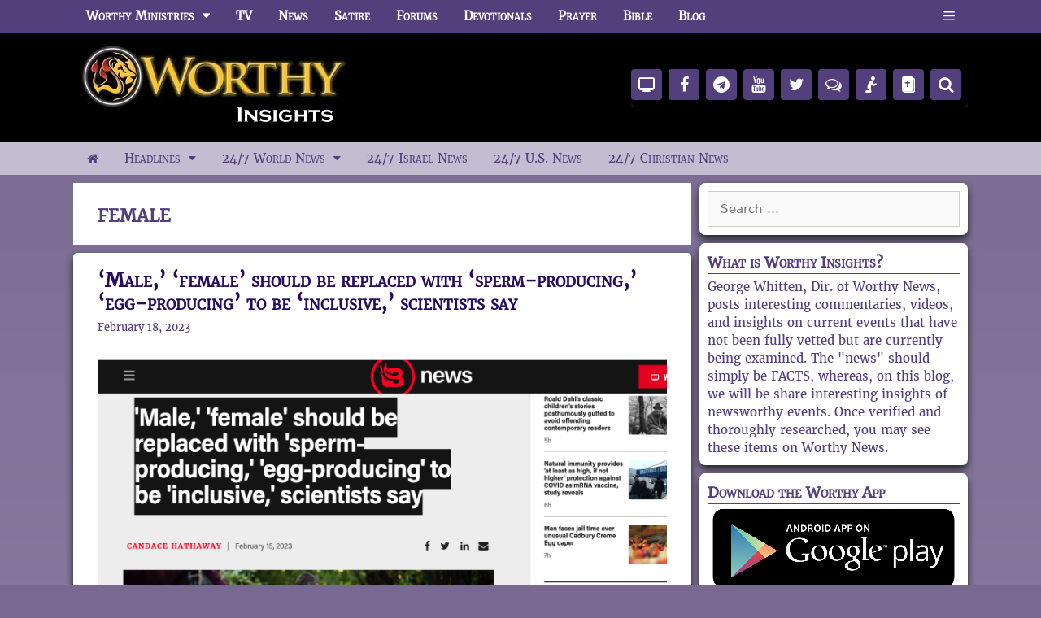

--- FILE ---
content_type: text/html; charset=UTF-8
request_url: https://worthyinsights.com/tag/female/
body_size: 89406
content:
<!DOCTYPE html>
<html lang="en-US" prefix="og: https://ogp.me/ns#">
<head>
	<meta charset="UTF-8">
	<meta name="viewport" content="width=device-width, initial-scale=1">
<!-- Search Engine Optimization by Rank Math PRO - https://rankmath.com/ -->
<title>female - Worthy Insights</title>
<meta name="robots" content="follow, noindex"/>
<meta property="og:locale" content="en_US" />
<meta property="og:type" content="article" />
<meta property="og:title" content="female - Worthy Insights" />
<meta property="og:url" content="https://worthyinsights.com/tag/female/" />
<meta property="og:site_name" content="Worthy Insights" />
<meta name="twitter:card" content="summary_large_image" />
<meta name="twitter:title" content="female - Worthy Insights" />
<meta name="twitter:label1" content="Posts" />
<meta name="twitter:data1" content="1" />
<script type="application/ld+json" class="rank-math-schema-pro">{"@context":"https://schema.org","@graph":[{"@type":"NewsMediaOrganization","@id":"https://worthyinsights.com/#organization","name":"Worthy Insights","url":"https://worthyinsights.com","logo":{"@type":"ImageObject","@id":"https://worthyinsights.com/#logo","url":"https://worthyinsights-1fe3e.kxcdn.com/wp-content/uploads/2022/06/worthy-insights-logo.jpg","contentUrl":"https://worthyinsights-1fe3e.kxcdn.com/wp-content/uploads/2022/06/worthy-insights-logo.jpg","caption":"Worthy Insights","inLanguage":"en-US","width":"350","height":"120"}},{"@type":"WebSite","@id":"https://worthyinsights.com/#website","url":"https://worthyinsights.com","name":"Worthy Insights","publisher":{"@id":"https://worthyinsights.com/#organization"},"inLanguage":"en-US"},{"@type":"CollectionPage","@id":"https://worthyinsights.com/tag/female/#webpage","url":"https://worthyinsights.com/tag/female/","name":"female - Worthy Insights","isPartOf":{"@id":"https://worthyinsights.com/#website"},"inLanguage":"en-US"}]}</script>
<!-- /Rank Math WordPress SEO plugin -->


<link rel="alternate" type="application/rss+xml" title="Worthy Insights &raquo; Feed" href="https://worthyinsights.com/feed/" />
<link rel="alternate" type="application/rss+xml" title="Worthy Insights &raquo; Comments Feed" href="https://worthyinsights.com/comments/feed/" />
<link rel="alternate" type="application/rss+xml" title="Worthy Insights &raquo; female Tag Feed" href="https://worthyinsights.com/tag/female/feed/" />
<style id='wp-img-auto-sizes-contain-inline-css'>
img:is([sizes=auto i],[sizes^="auto," i]){contain-intrinsic-size:3000px 1500px}
/*# sourceURL=wp-img-auto-sizes-contain-inline-css */
</style>
<style id='wp-block-library-inline-css'>
:root{--wp-block-synced-color:#7a00df;--wp-block-synced-color--rgb:122,0,223;--wp-bound-block-color:var(--wp-block-synced-color);--wp-editor-canvas-background:#ddd;--wp-admin-theme-color:#007cba;--wp-admin-theme-color--rgb:0,124,186;--wp-admin-theme-color-darker-10:#006ba1;--wp-admin-theme-color-darker-10--rgb:0,107,160.5;--wp-admin-theme-color-darker-20:#005a87;--wp-admin-theme-color-darker-20--rgb:0,90,135;--wp-admin-border-width-focus:2px}@media (min-resolution:192dpi){:root{--wp-admin-border-width-focus:1.5px}}.wp-element-button{cursor:pointer}:root .has-very-light-gray-background-color{background-color:#eee}:root .has-very-dark-gray-background-color{background-color:#313131}:root .has-very-light-gray-color{color:#eee}:root .has-very-dark-gray-color{color:#313131}:root .has-vivid-green-cyan-to-vivid-cyan-blue-gradient-background{background:linear-gradient(135deg,#00d084,#0693e3)}:root .has-purple-crush-gradient-background{background:linear-gradient(135deg,#34e2e4,#4721fb 50%,#ab1dfe)}:root .has-hazy-dawn-gradient-background{background:linear-gradient(135deg,#faaca8,#dad0ec)}:root .has-subdued-olive-gradient-background{background:linear-gradient(135deg,#fafae1,#67a671)}:root .has-atomic-cream-gradient-background{background:linear-gradient(135deg,#fdd79a,#004a59)}:root .has-nightshade-gradient-background{background:linear-gradient(135deg,#330968,#31cdcf)}:root .has-midnight-gradient-background{background:linear-gradient(135deg,#020381,#2874fc)}:root{--wp--preset--font-size--normal:16px;--wp--preset--font-size--huge:42px}.has-regular-font-size{font-size:1em}.has-larger-font-size{font-size:2.625em}.has-normal-font-size{font-size:var(--wp--preset--font-size--normal)}.has-huge-font-size{font-size:var(--wp--preset--font-size--huge)}.has-text-align-center{text-align:center}.has-text-align-left{text-align:left}.has-text-align-right{text-align:right}.has-fit-text{white-space:nowrap!important}#end-resizable-editor-section{display:none}.aligncenter{clear:both}.items-justified-left{justify-content:flex-start}.items-justified-center{justify-content:center}.items-justified-right{justify-content:flex-end}.items-justified-space-between{justify-content:space-between}.screen-reader-text{border:0;clip-path:inset(50%);height:1px;margin:-1px;overflow:hidden;padding:0;position:absolute;width:1px;word-wrap:normal!important}.screen-reader-text:focus{background-color:#ddd;clip-path:none;color:#444;display:block;font-size:1em;height:auto;left:5px;line-height:normal;padding:15px 23px 14px;text-decoration:none;top:5px;width:auto;z-index:100000}html :where(.has-border-color){border-style:solid}html :where([style*=border-top-color]){border-top-style:solid}html :where([style*=border-right-color]){border-right-style:solid}html :where([style*=border-bottom-color]){border-bottom-style:solid}html :where([style*=border-left-color]){border-left-style:solid}html :where([style*=border-width]){border-style:solid}html :where([style*=border-top-width]){border-top-style:solid}html :where([style*=border-right-width]){border-right-style:solid}html :where([style*=border-bottom-width]){border-bottom-style:solid}html :where([style*=border-left-width]){border-left-style:solid}html :where(img[class*=wp-image-]){height:auto;max-width:100%}:where(figure){margin:0 0 1em}html :where(.is-position-sticky){--wp-admin--admin-bar--position-offset:var(--wp-admin--admin-bar--height,0px)}@media screen and (max-width:600px){html :where(.is-position-sticky){--wp-admin--admin-bar--position-offset:0px}}

/*# sourceURL=wp-block-library-inline-css */
</style><style id='global-styles-inline-css'>
:root{--wp--preset--aspect-ratio--square: 1;--wp--preset--aspect-ratio--4-3: 4/3;--wp--preset--aspect-ratio--3-4: 3/4;--wp--preset--aspect-ratio--3-2: 3/2;--wp--preset--aspect-ratio--2-3: 2/3;--wp--preset--aspect-ratio--16-9: 16/9;--wp--preset--aspect-ratio--9-16: 9/16;--wp--preset--color--black: #000000;--wp--preset--color--cyan-bluish-gray: #abb8c3;--wp--preset--color--white: #ffffff;--wp--preset--color--pale-pink: #f78da7;--wp--preset--color--vivid-red: #cf2e2e;--wp--preset--color--luminous-vivid-orange: #ff6900;--wp--preset--color--luminous-vivid-amber: #fcb900;--wp--preset--color--light-green-cyan: #7bdcb5;--wp--preset--color--vivid-green-cyan: #00d084;--wp--preset--color--pale-cyan-blue: #8ed1fc;--wp--preset--color--vivid-cyan-blue: #0693e3;--wp--preset--color--vivid-purple: #9b51e0;--wp--preset--color--contrast: var(--contrast);--wp--preset--color--contrast-2: var(--contrast-2);--wp--preset--color--contrast-3: var(--contrast-3);--wp--preset--color--base: var(--base);--wp--preset--color--base-2: var(--base-2);--wp--preset--color--base-3: var(--base-3);--wp--preset--color--accent: var(--accent);--wp--preset--gradient--vivid-cyan-blue-to-vivid-purple: linear-gradient(135deg,rgb(6,147,227) 0%,rgb(155,81,224) 100%);--wp--preset--gradient--light-green-cyan-to-vivid-green-cyan: linear-gradient(135deg,rgb(122,220,180) 0%,rgb(0,208,130) 100%);--wp--preset--gradient--luminous-vivid-amber-to-luminous-vivid-orange: linear-gradient(135deg,rgb(252,185,0) 0%,rgb(255,105,0) 100%);--wp--preset--gradient--luminous-vivid-orange-to-vivid-red: linear-gradient(135deg,rgb(255,105,0) 0%,rgb(207,46,46) 100%);--wp--preset--gradient--very-light-gray-to-cyan-bluish-gray: linear-gradient(135deg,rgb(238,238,238) 0%,rgb(169,184,195) 100%);--wp--preset--gradient--cool-to-warm-spectrum: linear-gradient(135deg,rgb(74,234,220) 0%,rgb(151,120,209) 20%,rgb(207,42,186) 40%,rgb(238,44,130) 60%,rgb(251,105,98) 80%,rgb(254,248,76) 100%);--wp--preset--gradient--blush-light-purple: linear-gradient(135deg,rgb(255,206,236) 0%,rgb(152,150,240) 100%);--wp--preset--gradient--blush-bordeaux: linear-gradient(135deg,rgb(254,205,165) 0%,rgb(254,45,45) 50%,rgb(107,0,62) 100%);--wp--preset--gradient--luminous-dusk: linear-gradient(135deg,rgb(255,203,112) 0%,rgb(199,81,192) 50%,rgb(65,88,208) 100%);--wp--preset--gradient--pale-ocean: linear-gradient(135deg,rgb(255,245,203) 0%,rgb(182,227,212) 50%,rgb(51,167,181) 100%);--wp--preset--gradient--electric-grass: linear-gradient(135deg,rgb(202,248,128) 0%,rgb(113,206,126) 100%);--wp--preset--gradient--midnight: linear-gradient(135deg,rgb(2,3,129) 0%,rgb(40,116,252) 100%);--wp--preset--font-size--small: 13px;--wp--preset--font-size--medium: 20px;--wp--preset--font-size--large: 36px;--wp--preset--font-size--x-large: 42px;--wp--preset--spacing--20: 0.44rem;--wp--preset--spacing--30: 0.67rem;--wp--preset--spacing--40: 1rem;--wp--preset--spacing--50: 1.5rem;--wp--preset--spacing--60: 2.25rem;--wp--preset--spacing--70: 3.38rem;--wp--preset--spacing--80: 5.06rem;--wp--preset--shadow--natural: 6px 6px 9px rgba(0, 0, 0, 0.2);--wp--preset--shadow--deep: 12px 12px 50px rgba(0, 0, 0, 0.4);--wp--preset--shadow--sharp: 6px 6px 0px rgba(0, 0, 0, 0.2);--wp--preset--shadow--outlined: 6px 6px 0px -3px rgb(255, 255, 255), 6px 6px rgb(0, 0, 0);--wp--preset--shadow--crisp: 6px 6px 0px rgb(0, 0, 0);}:where(.is-layout-flex){gap: 0.5em;}:where(.is-layout-grid){gap: 0.5em;}body .is-layout-flex{display: flex;}.is-layout-flex{flex-wrap: wrap;align-items: center;}.is-layout-flex > :is(*, div){margin: 0;}body .is-layout-grid{display: grid;}.is-layout-grid > :is(*, div){margin: 0;}:where(.wp-block-columns.is-layout-flex){gap: 2em;}:where(.wp-block-columns.is-layout-grid){gap: 2em;}:where(.wp-block-post-template.is-layout-flex){gap: 1.25em;}:where(.wp-block-post-template.is-layout-grid){gap: 1.25em;}.has-black-color{color: var(--wp--preset--color--black) !important;}.has-cyan-bluish-gray-color{color: var(--wp--preset--color--cyan-bluish-gray) !important;}.has-white-color{color: var(--wp--preset--color--white) !important;}.has-pale-pink-color{color: var(--wp--preset--color--pale-pink) !important;}.has-vivid-red-color{color: var(--wp--preset--color--vivid-red) !important;}.has-luminous-vivid-orange-color{color: var(--wp--preset--color--luminous-vivid-orange) !important;}.has-luminous-vivid-amber-color{color: var(--wp--preset--color--luminous-vivid-amber) !important;}.has-light-green-cyan-color{color: var(--wp--preset--color--light-green-cyan) !important;}.has-vivid-green-cyan-color{color: var(--wp--preset--color--vivid-green-cyan) !important;}.has-pale-cyan-blue-color{color: var(--wp--preset--color--pale-cyan-blue) !important;}.has-vivid-cyan-blue-color{color: var(--wp--preset--color--vivid-cyan-blue) !important;}.has-vivid-purple-color{color: var(--wp--preset--color--vivid-purple) !important;}.has-black-background-color{background-color: var(--wp--preset--color--black) !important;}.has-cyan-bluish-gray-background-color{background-color: var(--wp--preset--color--cyan-bluish-gray) !important;}.has-white-background-color{background-color: var(--wp--preset--color--white) !important;}.has-pale-pink-background-color{background-color: var(--wp--preset--color--pale-pink) !important;}.has-vivid-red-background-color{background-color: var(--wp--preset--color--vivid-red) !important;}.has-luminous-vivid-orange-background-color{background-color: var(--wp--preset--color--luminous-vivid-orange) !important;}.has-luminous-vivid-amber-background-color{background-color: var(--wp--preset--color--luminous-vivid-amber) !important;}.has-light-green-cyan-background-color{background-color: var(--wp--preset--color--light-green-cyan) !important;}.has-vivid-green-cyan-background-color{background-color: var(--wp--preset--color--vivid-green-cyan) !important;}.has-pale-cyan-blue-background-color{background-color: var(--wp--preset--color--pale-cyan-blue) !important;}.has-vivid-cyan-blue-background-color{background-color: var(--wp--preset--color--vivid-cyan-blue) !important;}.has-vivid-purple-background-color{background-color: var(--wp--preset--color--vivid-purple) !important;}.has-black-border-color{border-color: var(--wp--preset--color--black) !important;}.has-cyan-bluish-gray-border-color{border-color: var(--wp--preset--color--cyan-bluish-gray) !important;}.has-white-border-color{border-color: var(--wp--preset--color--white) !important;}.has-pale-pink-border-color{border-color: var(--wp--preset--color--pale-pink) !important;}.has-vivid-red-border-color{border-color: var(--wp--preset--color--vivid-red) !important;}.has-luminous-vivid-orange-border-color{border-color: var(--wp--preset--color--luminous-vivid-orange) !important;}.has-luminous-vivid-amber-border-color{border-color: var(--wp--preset--color--luminous-vivid-amber) !important;}.has-light-green-cyan-border-color{border-color: var(--wp--preset--color--light-green-cyan) !important;}.has-vivid-green-cyan-border-color{border-color: var(--wp--preset--color--vivid-green-cyan) !important;}.has-pale-cyan-blue-border-color{border-color: var(--wp--preset--color--pale-cyan-blue) !important;}.has-vivid-cyan-blue-border-color{border-color: var(--wp--preset--color--vivid-cyan-blue) !important;}.has-vivid-purple-border-color{border-color: var(--wp--preset--color--vivid-purple) !important;}.has-vivid-cyan-blue-to-vivid-purple-gradient-background{background: var(--wp--preset--gradient--vivid-cyan-blue-to-vivid-purple) !important;}.has-light-green-cyan-to-vivid-green-cyan-gradient-background{background: var(--wp--preset--gradient--light-green-cyan-to-vivid-green-cyan) !important;}.has-luminous-vivid-amber-to-luminous-vivid-orange-gradient-background{background: var(--wp--preset--gradient--luminous-vivid-amber-to-luminous-vivid-orange) !important;}.has-luminous-vivid-orange-to-vivid-red-gradient-background{background: var(--wp--preset--gradient--luminous-vivid-orange-to-vivid-red) !important;}.has-very-light-gray-to-cyan-bluish-gray-gradient-background{background: var(--wp--preset--gradient--very-light-gray-to-cyan-bluish-gray) !important;}.has-cool-to-warm-spectrum-gradient-background{background: var(--wp--preset--gradient--cool-to-warm-spectrum) !important;}.has-blush-light-purple-gradient-background{background: var(--wp--preset--gradient--blush-light-purple) !important;}.has-blush-bordeaux-gradient-background{background: var(--wp--preset--gradient--blush-bordeaux) !important;}.has-luminous-dusk-gradient-background{background: var(--wp--preset--gradient--luminous-dusk) !important;}.has-pale-ocean-gradient-background{background: var(--wp--preset--gradient--pale-ocean) !important;}.has-electric-grass-gradient-background{background: var(--wp--preset--gradient--electric-grass) !important;}.has-midnight-gradient-background{background: var(--wp--preset--gradient--midnight) !important;}.has-small-font-size{font-size: var(--wp--preset--font-size--small) !important;}.has-medium-font-size{font-size: var(--wp--preset--font-size--medium) !important;}.has-large-font-size{font-size: var(--wp--preset--font-size--large) !important;}.has-x-large-font-size{font-size: var(--wp--preset--font-size--x-large) !important;}
/*# sourceURL=global-styles-inline-css */
</style>

<style id='classic-theme-styles-inline-css'>
/*! This file is auto-generated */
.wp-block-button__link{color:#fff;background-color:#32373c;border-radius:9999px;box-shadow:none;text-decoration:none;padding:calc(.667em + 2px) calc(1.333em + 2px);font-size:1.125em}.wp-block-file__button{background:#32373c;color:#fff;text-decoration:none}
/*# sourceURL=//worthyinsights-1fe3e.kxcdn.com/wp-includes/css/classic-themes.min.css */
</style>
<link rel='stylesheet' id='parent-style-css' href='https://worthyinsights-1fe3e.kxcdn.com/wp-content/themes/generatepress/style.css?ver=6.9' media='all' />
<link data-minify="1" rel='stylesheet' id='child-style-css' href='https://worthyinsights-1fe3e.kxcdn.com/wp-content/cache/min/1/wp-content/themes/george-generate-press/style.css?ver=1761595537' media='all' />
<link rel='stylesheet' id='generate-style-css' href='https://worthyinsights-1fe3e.kxcdn.com/wp-content/themes/generatepress/assets/css/all.min.css?ver=3.6.1' media='all' />
<style id='generate-style-inline-css'>
body{background-color:#786990;color:#523f7c;}a{color:#260b5f;}a:visited{color:#260b5f;}a:hover, a:focus{text-decoration:underline;}.entry-title a, .site-branding a, a.button, .wp-block-button__link, .main-navigation a{text-decoration:none;}a:hover, a:focus, a:active{color:#57457c;}body .grid-container{max-width:1100px;}.wp-block-group__inner-container{max-width:1100px;margin-left:auto;margin-right:auto;}:root{--contrast:#222222;--contrast-2:#575760;--contrast-3:#b2b2be;--base:#f0f0f0;--base-2:#f7f8f9;--base-3:#ffffff;--accent:#1e73be;}:root .has-contrast-color{color:var(--contrast);}:root .has-contrast-background-color{background-color:var(--contrast);}:root .has-contrast-2-color{color:var(--contrast-2);}:root .has-contrast-2-background-color{background-color:var(--contrast-2);}:root .has-contrast-3-color{color:var(--contrast-3);}:root .has-contrast-3-background-color{background-color:var(--contrast-3);}:root .has-base-color{color:var(--base);}:root .has-base-background-color{background-color:var(--base);}:root .has-base-2-color{color:var(--base-2);}:root .has-base-2-background-color{background-color:var(--base-2);}:root .has-base-3-color{color:var(--base-3);}:root .has-base-3-background-color{background-color:var(--base-3);}:root .has-accent-color{color:var(--accent);}:root .has-accent-background-color{background-color:var(--accent);}body, button, input, select, textarea{font-size:15px;}body{line-height:1.5;}.entry-content > [class*="wp-block-"]:not(:last-child):not(.wp-block-heading){margin-bottom:1.5em;}.main-title{font-size:45px;}.main-navigation a, .menu-toggle{font-weight:600;}.main-navigation .main-nav ul ul li a{font-size:14px;}.widget-title{font-size:18px;}.sidebar .widget, .footer-widgets .widget{font-size:15px;}h1{font-weight:600;font-size:30px;}h2{font-weight:600;font-size:24px;}h3{font-weight:600;font-size:20px;}h4{font-size:15px;}h5{font-size:inherit;}@media (max-width:768px){.main-title{font-size:30px;}h1{font-size:30px;}h2{font-size:25px;}}.top-bar{background-color:#636363;color:#ffffff;}.top-bar a{color:#ffffff;}.top-bar a:hover{color:#303030;}.site-header{background-color:#000000;color:#3a3a3a;}.site-header a{color:#3a3a3a;}.main-title a,.main-title a:hover{color:#222222;}.site-description{color:#757575;}.main-navigation,.main-navigation ul ul{background-color:#523f7c;}.main-navigation .main-nav ul li a, .main-navigation .menu-toggle, .main-navigation .menu-bar-items{color:#ffffff;}.main-navigation .main-nav ul li:not([class*="current-menu-"]):hover > a, .main-navigation .main-nav ul li:not([class*="current-menu-"]):focus > a, .main-navigation .main-nav ul li.sfHover:not([class*="current-menu-"]) > a, .main-navigation .menu-bar-item:hover > a, .main-navigation .menu-bar-item.sfHover > a{color:#ffc826;background-color:#39295b;}button.menu-toggle:hover,button.menu-toggle:focus,.main-navigation .mobile-bar-items a,.main-navigation .mobile-bar-items a:hover,.main-navigation .mobile-bar-items a:focus{color:#ffffff;}.main-navigation .main-nav ul li[class*="current-menu-"] > a{color:#ffffff;background-color:#523f7c;}.navigation-search input[type="search"],.navigation-search input[type="search"]:active, .navigation-search input[type="search"]:focus, .main-navigation .main-nav ul li.search-item.active > a, .main-navigation .menu-bar-items .search-item.active > a{color:#ffc826;background-color:#39295b;}.main-navigation ul ul{background-color:#523f7c;}.main-navigation .main-nav ul ul li a{color:#ffffff;}.main-navigation .main-nav ul ul li:not([class*="current-menu-"]):hover > a,.main-navigation .main-nav ul ul li:not([class*="current-menu-"]):focus > a, .main-navigation .main-nav ul ul li.sfHover:not([class*="current-menu-"]) > a{color:#ffc826;background-color:#39295b;}.main-navigation .main-nav ul ul li[class*="current-menu-"] > a{color:#ffc826;background-color:#39295b;}.separate-containers .inside-article, .separate-containers .comments-area, .separate-containers .page-header, .one-container .container, .separate-containers .paging-navigation, .inside-page-header{color:#523f7c;background-color:#ffffff;}.entry-meta{color:#523f7c;}.entry-meta a{color:#523f7c;}.entry-meta a:hover{color:#523f7c;}h1{color:#523f7c;}h2{color:#523f7c;}h3{color:#523f7c;}.sidebar .widget{background-color:#ffffff;}.sidebar .widget .widget-title{color:#523f7c;}.footer-widgets{color:#ffffff;background-color:#000000;}.footer-widgets a{color:#ffffff;}.footer-widgets a:hover{color:#ffc826;}.footer-widgets .widget-title{color:#000000;}.site-info{color:#ffffff;background-color:#523f7c;}.site-info a{color:#ffffff;}.site-info a:hover{color:#606060;}.footer-bar .widget_nav_menu .current-menu-item a{color:#606060;}input[type="text"],input[type="email"],input[type="url"],input[type="password"],input[type="search"],input[type="tel"],input[type="number"],textarea,select{color:#666666;background-color:#fafafa;border-color:#cccccc;}input[type="text"]:focus,input[type="email"]:focus,input[type="url"]:focus,input[type="password"]:focus,input[type="search"]:focus,input[type="tel"]:focus,input[type="number"]:focus,textarea:focus,select:focus{color:#666666;background-color:#ffffff;border-color:#bfbfbf;}button,html input[type="button"],input[type="reset"],input[type="submit"],a.button,a.wp-block-button__link:not(.has-background){color:#ffffff;background-color:#666666;}button:hover,html input[type="button"]:hover,input[type="reset"]:hover,input[type="submit"]:hover,a.button:hover,button:focus,html input[type="button"]:focus,input[type="reset"]:focus,input[type="submit"]:focus,a.button:focus,a.wp-block-button__link:not(.has-background):active,a.wp-block-button__link:not(.has-background):focus,a.wp-block-button__link:not(.has-background):hover{color:#ffffff;background-color:#3f3f3f;}a.generate-back-to-top{background-color:rgba( 0,0,0,0.4 );color:#ffffff;}a.generate-back-to-top:hover,a.generate-back-to-top:focus{background-color:rgba( 0,0,0,0.6 );color:#ffffff;}:root{--gp-search-modal-bg-color:var(--base-3);--gp-search-modal-text-color:var(--contrast);--gp-search-modal-overlay-bg-color:rgba(0,0,0,0.2);}@media (max-width: 800px){.main-navigation .menu-bar-item:hover > a, .main-navigation .menu-bar-item.sfHover > a{background:none;color:#ffffff;}}.inside-top-bar{padding:10px;}.inside-header{padding:45px 10px 10px 10px;}.separate-containers .inside-article, .separate-containers .comments-area, .separate-containers .page-header, .separate-containers .paging-navigation, .one-container .site-content, .inside-page-header{padding:20px 30px 20px 30px;}.site-main .wp-block-group__inner-container{padding:20px 30px 20px 30px;}.entry-content .alignwide, body:not(.no-sidebar) .entry-content .alignfull{margin-left:-30px;width:calc(100% + 60px);max-width:calc(100% + 60px);}.one-container.right-sidebar .site-main,.one-container.both-right .site-main{margin-right:30px;}.one-container.left-sidebar .site-main,.one-container.both-left .site-main{margin-left:30px;}.one-container.both-sidebars .site-main{margin:0px 30px 0px 30px;}.separate-containers .widget, .separate-containers .site-main > *, .separate-containers .page-header, .widget-area .main-navigation{margin-bottom:10px;}.separate-containers .site-main{margin:10px;}.both-right.separate-containers .inside-left-sidebar{margin-right:5px;}.both-right.separate-containers .inside-right-sidebar{margin-left:5px;}.both-left.separate-containers .inside-left-sidebar{margin-right:5px;}.both-left.separate-containers .inside-right-sidebar{margin-left:5px;}.separate-containers .page-header-image, .separate-containers .page-header-contained, .separate-containers .page-header-image-single, .separate-containers .page-header-content-single{margin-top:10px;}.separate-containers .inside-right-sidebar, .separate-containers .inside-left-sidebar{margin-top:10px;margin-bottom:10px;}.main-navigation .main-nav ul li a,.menu-toggle,.main-navigation .mobile-bar-items a{padding-left:16px;padding-right:16px;line-height:40px;}.main-navigation .main-nav ul ul li a{padding:10px 16px 10px 16px;}.navigation-search input[type="search"]{height:40px;}.rtl .menu-item-has-children .dropdown-menu-toggle{padding-left:16px;}.menu-item-has-children .dropdown-menu-toggle{padding-right:16px;}.rtl .main-navigation .main-nav ul li.menu-item-has-children > a{padding-right:16px;}.widget-area .widget{padding:10px;}.footer-widgets{padding:20px 40px 20px 40px;}.site-info{padding:0px;}@media (max-width:768px){.separate-containers .inside-article, .separate-containers .comments-area, .separate-containers .page-header, .separate-containers .paging-navigation, .one-container .site-content, .inside-page-header{padding:30px;}.site-main .wp-block-group__inner-container{padding:30px;}.site-info{padding-right:10px;padding-left:10px;}.entry-content .alignwide, body:not(.no-sidebar) .entry-content .alignfull{margin-left:-30px;width:calc(100% + 60px);max-width:calc(100% + 60px);}}/* End cached CSS */@media (max-width: 800px){.main-navigation .menu-toggle,.main-navigation .mobile-bar-items,.sidebar-nav-mobile:not(#sticky-placeholder){display:block;}.main-navigation ul,.gen-sidebar-nav{display:none;}[class*="nav-float-"] .site-header .inside-header > *{float:none;clear:both;}}
.dynamic-author-image-rounded{border-radius:100%;}.dynamic-featured-image, .dynamic-author-image{vertical-align:middle;}.one-container.blog .dynamic-content-template:not(:last-child), .one-container.archive .dynamic-content-template:not(:last-child){padding-bottom:0px;}.dynamic-entry-excerpt > p:last-child{margin-bottom:0px;}
.main-navigation .main-nav ul li a,.menu-toggle,.main-navigation .mobile-bar-items a{transition: line-height 300ms ease}.main-navigation.toggled .main-nav > ul{background-color: #523f7c}
@media (max-width: 800px){.main-navigation .main-nav ul li a,.main-navigation .menu-toggle,.main-navigation .mobile-bar-items a,.main-navigation .menu-bar-item > a{line-height:45px;}.main-navigation .site-logo.navigation-logo img, .mobile-header-navigation .site-logo.mobile-header-logo img, .navigation-search input[type="search"]{height:45px;}}
/*# sourceURL=generate-style-inline-css */
</style>
<link data-minify="1" rel='stylesheet' id='font-awesome-css' href='https://worthyinsights-1fe3e.kxcdn.com/wp-content/cache/min/1/wp-content/themes/generatepress/assets/css/components/font-awesome.min.css?ver=1761595537' media='all' />
<link data-minify="1" rel='stylesheet' id='generate-child-css' href='https://worthyinsights-1fe3e.kxcdn.com/wp-content/cache/min/1/wp-content/themes/george-generate-press/style.css?ver=1761595537' media='all' />
<link rel='stylesheet' id='generate-blog-images-css' href='https://worthyinsights-1fe3e.kxcdn.com/wp-content/plugins/gp-premium/blog/functions/css/featured-images.min.css?ver=2.5.5' media='all' />
<link rel='stylesheet' id='generate-secondary-nav-css' href='https://worthyinsights-1fe3e.kxcdn.com/wp-content/plugins/gp-premium/secondary-nav/functions/css/style.min.css?ver=2.5.5' media='all' />
<style id='generate-secondary-nav-inline-css'>
.secondary-navigation{background-color:#c4bdd2;}.secondary-navigation .main-nav ul li a,.secondary-navigation .menu-toggle,.secondary-menu-bar-items .menu-bar-item > a{color:#523f7c;font-size:15px;padding-left:16px;padding-right:16px;}.secondary-navigation .secondary-menu-bar-items{color:#523f7c;font-size:15px;}button.secondary-menu-toggle:hover,button.secondary-menu-toggle:focus{color:#523f7c;}.widget-area .secondary-navigation{margin-bottom:10px;}.secondary-navigation ul ul{background-color:#c4bdd2;top:auto;}.secondary-navigation .main-nav ul ul li a{color:#523f7c;font-size:14px;padding-left:16px;padding-right:16px;}.secondary-navigation .menu-item-has-children .dropdown-menu-toggle{padding-right:16px;}.secondary-navigation .main-nav ul li:not([class*="current-menu-"]):hover > a, .secondary-navigation .main-nav ul li:not([class*="current-menu-"]):focus > a, .secondary-navigation .main-nav ul li.sfHover:not([class*="current-menu-"]) > a, .secondary-menu-bar-items .menu-bar-item:hover > a{color:#ffffff;background-color:#aba0be;}.secondary-navigation .main-nav ul ul li:not([class*="current-menu-"]):hover > a,.secondary-navigation .main-nav ul ul li:not([class*="current-menu-"]):focus > a,.secondary-navigation .main-nav ul ul li.sfHover:not([class*="current-menu-"]) > a{color:#ffffff;background-color:#aba0be;}.secondary-navigation .main-nav ul li[class*="current-menu-"] > a{color:#ffffff;background-color:#7b6c93;}.secondary-navigation .main-nav ul ul li[class*="current-menu-"] > a{color:#ffffff;background-color:#7b6c93;}.secondary-navigation.toggled .dropdown-menu-toggle:before{display:none;}@media (max-width: 800px) {.secondary-menu-bar-items .menu-bar-item:hover > a{background: none;color: #523f7c;}}
/*# sourceURL=generate-secondary-nav-inline-css */
</style>
<link rel='stylesheet' id='generate-secondary-nav-mobile-css' href='https://worthyinsights-1fe3e.kxcdn.com/wp-content/plugins/gp-premium/secondary-nav/functions/css/style-mobile.min.css?ver=2.5.5' media='all' />
<link rel='stylesheet' id='generate-sticky-css' href='https://worthyinsights-1fe3e.kxcdn.com/wp-content/plugins/gp-premium/menu-plus/functions/css/sticky.min.css?ver=2.5.5' media='all' />
<link rel='stylesheet' id='generate-offside-css' href='https://worthyinsights-1fe3e.kxcdn.com/wp-content/plugins/gp-premium/menu-plus/functions/css/offside.min.css?ver=2.5.5' media='all' />
<style id='generate-offside-inline-css'>
:root{--gp-slideout-width:265px;}.slideout-navigation.main-navigation .main-nav ul li a{font-weight:normal;text-transform:none;}.slideout-navigation.main-navigation.do-overlay .main-nav ul ul li a{font-size:1em;}.slideout-navigation, .slideout-navigation a{color:#ffffff;}.slideout-navigation button.slideout-exit{color:#ffffff;padding-left:16px;padding-right:16px;}.slide-opened nav.toggled .menu-toggle:before{display:none;}@media (max-width: 800px){.menu-bar-item.slideout-toggle{display:none;}}
/*# sourceURL=generate-offside-inline-css */
</style>
<script src="https://worthyinsights-1fe3e.kxcdn.com/wp-includes/js/jquery/jquery.min.js?ver=3.7.1" id="jquery-core-js"></script>
<link rel="https://api.w.org/" href="https://worthyinsights.com/wp-json/" /><link rel="alternate" title="JSON" type="application/json" href="https://worthyinsights.com/wp-json/wp/v2/tags/242" /><link rel="EditURI" type="application/rsd+xml" title="RSD" href="https://worthyinsights.com/xmlrpc.php?rsd" />
<meta name="generator" content="WordPress 6.9" />
<link rel="icon" href="https://worthyinsights-1fe3e.kxcdn.com/wp-content/uploads/2020/04/cropped-w_icon_RGB_300dpi_black-150x150.png" sizes="32x32" />
<link rel="icon" href="https://worthyinsights-1fe3e.kxcdn.com/wp-content/uploads/2020/04/cropped-w_icon_RGB_300dpi_black-300x300.png" sizes="192x192" />
<link rel="apple-touch-icon" href="https://worthyinsights-1fe3e.kxcdn.com/wp-content/uploads/2020/04/cropped-w_icon_RGB_300dpi_black-300x300.png" />
<meta name="msapplication-TileImage" content="https://worthyinsights-1fe3e.kxcdn.com/wp-content/uploads/2020/04/cropped-w_icon_RGB_300dpi_black-300x300.png" />
		<style id="wp-custom-css">
			.icon-arrow {  display: none; }
.icon-menu-bars { display:none; }
.icon-categories { display:none; }
.icon-comments { display:none; }
.icon-tags {display:none; }
.icon-arrow-left { display:none; }
.comments-link:before { margin-right: 5px}
.tags-links:before { margin-right: 5px; }
.cat-links:before { margin-right: 5px; }
.nav-previous .prev:before { margin-right: 5px; }

.mobile-menu { font-family: 'worthyserif', Georgia; }		</style>
		<noscript><style id="rocket-lazyload-nojs-css">.rll-youtube-player, [data-lazy-src]{display:none !important;}</style></noscript><style id="wpr-lazyload-bg-container"></style><style id="wpr-lazyload-bg-exclusion"></style>
<noscript>
<style id="wpr-lazyload-bg-nostyle"></style>
</noscript>
<script type="application/javascript">const rocket_pairs = []; const rocket_excluded_pairs = [];</script><meta name="generator" content="WP Rocket 3.20.3" data-wpr-features="wpr_lazyload_css_bg_img wpr_minify_js wpr_lazyload_images wpr_lazyload_iframes wpr_minify_css wpr_preload_links wpr_host_fonts_locally wpr_desktop" /></head>

<body class="archive tag tag-female tag-242 wp-custom-logo wp-embed-responsive wp-theme-generatepress wp-child-theme-george-generate-press post-image-below-header post-image-aligned-center secondary-nav-below-header secondary-nav-aligned-left slideout-enabled slideout-both sticky-menu-fade sticky-enabled both-sticky-menu right-sidebar nav-above-header separate-containers fluid-header active-footer-widgets-0 nav-aligned-left header-aligned-left dropdown-hover" itemtype="https://schema.org/Blog" itemscope>
	<a class="screen-reader-text skip-link" href="#content" title="Skip to content">Skip to content</a>		<nav class="main-navigation sub-menu-right" id="site-navigation" aria-label="Primary"  itemtype="https://schema.org/SiteNavigationElement" itemscope>
			<div class="inside-navigation grid-container grid-parent">
								<button class="menu-toggle" aria-controls="generate-slideout-menu" aria-expanded="false">
					<span class="gp-icon icon-menu-bars"><svg viewBox="0 0 512 512" aria-hidden="true" xmlns="http://www.w3.org/2000/svg" width="1em" height="1em"><path d="M0 96c0-13.255 10.745-24 24-24h464c13.255 0 24 10.745 24 24s-10.745 24-24 24H24c-13.255 0-24-10.745-24-24zm0 160c0-13.255 10.745-24 24-24h464c13.255 0 24 10.745 24 24s-10.745 24-24 24H24c-13.255 0-24-10.745-24-24zm0 160c0-13.255 10.745-24 24-24h464c13.255 0 24 10.745 24 24s-10.745 24-24 24H24c-13.255 0-24-10.745-24-24z" /></svg><svg viewBox="0 0 512 512" aria-hidden="true" xmlns="http://www.w3.org/2000/svg" width="1em" height="1em"><path d="M71.029 71.029c9.373-9.372 24.569-9.372 33.942 0L256 222.059l151.029-151.03c9.373-9.372 24.569-9.372 33.942 0 9.372 9.373 9.372 24.569 0 33.942L289.941 256l151.03 151.029c9.372 9.373 9.372 24.569 0 33.942-9.373 9.372-24.569 9.372-33.942 0L256 289.941l-151.029 151.03c-9.373 9.372-24.569 9.372-33.942 0-9.372-9.373-9.372-24.569 0-33.942L222.059 256 71.029 104.971c-9.372-9.373-9.372-24.569 0-33.942z" /></svg></span><span class="mobile-menu">Worthy Ministries Navigation</span>				</button>
				<div id="primary-menu" class="main-nav"><ul id="menu-main" class=" menu sf-menu"><li id="menu-item-3186" class="menu-item menu-item-type-custom menu-item-object-custom menu-item-has-children menu-item-3186"><a rel="nofollow" href="https://worthyministries.com">Worthy Ministries<span role="presentation" class="dropdown-menu-toggle"><span class="gp-icon icon-arrow"><svg viewBox="0 0 330 512" aria-hidden="true" xmlns="http://www.w3.org/2000/svg" width="1em" height="1em"><path d="M305.913 197.085c0 2.266-1.133 4.815-2.833 6.514L171.087 335.593c-1.7 1.7-4.249 2.832-6.515 2.832s-4.815-1.133-6.515-2.832L26.064 203.599c-1.7-1.7-2.832-4.248-2.832-6.514s1.132-4.816 2.832-6.515l14.162-14.163c1.7-1.699 3.966-2.832 6.515-2.832 2.266 0 4.815 1.133 6.515 2.832l111.316 111.317 111.316-111.317c1.7-1.699 4.249-2.832 6.515-2.832s4.815 1.133 6.515 2.832l14.162 14.163c1.7 1.7 2.833 4.249 2.833 6.515z" /></svg></span></span></a>
<ul class="sub-menu">
	<li id="menu-item-3187" class="menu-item menu-item-type-custom menu-item-object-custom menu-item-3187"><a href="https://worthybrief.com" title="daily christian e-newsletter">Worthy Brief</a></li>
	<li id="menu-item-3188" class="menu-item menu-item-type-custom menu-item-object-custom menu-item-3188"><a href="https://www.worthychristianchat.com" title="Christian Chat Rooms">Worthy Chat</a></li>
	<li id="menu-item-3189" class="menu-item menu-item-type-custom menu-item-object-custom menu-item-3189"><a href="https://worthy.watch" title="christian blog">Worthy Watch</a></li>
	<li id="menu-item-3190" class="menu-item menu-item-type-custom menu-item-object-custom menu-item-3190"><a href="https://worthychristianbooks.com" title="Free Christian Books">Worthy Christian Books</a></li>
	<li id="menu-item-3191" class="menu-item menu-item-type-custom menu-item-object-custom menu-item-3191"><a rel="nofollow" href="https://worthychristiansearch.com/" title="Christian Search Engine">Worthy Christian Search</a></li>
	<li id="menu-item-3192" class="menu-item menu-item-type-custom menu-item-object-custom menu-item-3192"><a rel="nofollow" href="http://worthychristiancartoons.com" title="Christian Cartoons">Worthy Christian Comics</a></li>
	<li id="menu-item-3193" class="menu-item menu-item-type-custom menu-item-object-custom menu-item-3193"><a rel="nofollow" href="https://worthyisraeltours.com" title="Christian Israel Tours">Worthy Israel Tours</a></li>
	<li id="menu-item-3194" class="menu-item menu-item-type-custom menu-item-object-custom menu-item-3194"><a rel="nofollow" href="https://worthyministries.com/statement-of-faith">Statement of Faith</a></li>
	<li id="menu-item-3195" class="menu-item menu-item-type-custom menu-item-object-custom menu-item-3195"><a rel="nofollow" href="https://www.worthynetwork.com/contact-us">Contact Us</a></li>
	<li id="menu-item-3196" class="menu-item menu-item-type-custom menu-item-object-custom menu-item-3196"><a rel="nofollow" href="https://worthyministries.com">Give</a></li>
</ul>
</li>
<li id="menu-item-3197" class="menu-item menu-item-type-custom menu-item-object-custom menu-item-3197"><a href="https://worthy.tv" title="christian tv">TV</a></li>
<li id="menu-item-3198" class="menu-item menu-item-type-custom menu-item-object-custom menu-item-3198"><a href="https://www.worthynews.com" title="Christian News">News</a></li>
<li id="menu-item-3199" class="menu-item menu-item-type-custom menu-item-object-custom menu-item-3199"><a href="https://worthysatire.com" title="christian satire">Satire</a></li>
<li id="menu-item-3200" class="menu-item menu-item-type-custom menu-item-object-custom menu-item-3200"><a href="https://www.worthychristianforums.com" title="Christian Forums | Christian Message Boards">Forums</a></li>
<li id="menu-item-3201" class="menu-item menu-item-type-custom menu-item-object-custom menu-item-3201"><a href="https://www.worthydevotions.com" title="Daily Devotional">Devotionals</a></li>
<li id="menu-item-3202" class="menu-item menu-item-type-custom menu-item-object-custom menu-item-3202"><a href="https://worthyprayerteam.com" title="Prayer Network">Prayer</a></li>
<li id="menu-item-3203" class="menu-item menu-item-type-custom menu-item-object-custom menu-item-3203"><a href="https://worthy.bible" title="Online Bible Study">Bible</a></li>
<li id="menu-item-3204" class="menu-item menu-item-type-custom menu-item-object-custom menu-item-home menu-item-3204"><a href="https://worthyinsights.com" title="Christian Insights">Blog</a></li>
<li class="slideout-toggle menu-item-align-right has-svg-icon"><a href="#" role="button"><span class="gp-icon pro-menu-bars">
				<svg viewBox="0 0 512 512" aria-hidden="true" role="img" version="1.1" xmlns="http://www.w3.org/2000/svg" xmlns:xlink="http://www.w3.org/1999/xlink" width="1em" height="1em">
					<path d="M0 96c0-13.255 10.745-24 24-24h464c13.255 0 24 10.745 24 24s-10.745 24-24 24H24c-13.255 0-24-10.745-24-24zm0 160c0-13.255 10.745-24 24-24h464c13.255 0 24 10.745 24 24s-10.745 24-24 24H24c-13.255 0-24-10.745-24-24zm0 160c0-13.255 10.745-24 24-24h464c13.255 0 24 10.745 24 24s-10.745 24-24 24H24c-13.255 0-24-10.745-24-24z" />
				</svg>
			</span></a></li></ul></div>			</div>
		</nav>
		<header data-rocket-location-hash="87a65d0382a34e05d45ec15c9bf528ad" id="masthead" class="site-header" itemtype="https://schema.org/WPHeader" itemscope><div data-rocket-location-hash="80daf0585775810d67011ef7beef26e4" class="inside-header grid-container grid-parent"><div data-rocket-location-hash="1f2a24d3031d2abad890e6f9c8a3130d" class="header-widget"><aside id="custom_html-2" class="widget_text widget inner-padding widget_custom_html"><div class="textwidget custom-html-widget"><ul class="lsi-social-icons icon-set-lsi_widget-2"><li><a href="https://worthy.tv" target="_blank"><i class="icon-monitor"></i></a></li><li><a href="https://www.facebook.com/WorthyWatch/" target="_blank" rel="noopener noreferrer"><i class="icon-facebook"></i></a></li><li><a href="https://t.me/WorthyWatch" target="_blank" rel="noopener noreferrer"><i class="icon-telegram"></i></a></li><li><a href="https://www.youtube.com/WorthyNewsChristian" target="_blank" rel="noopener noreferrer"><i class="icon-youtube"></i></a></li><li><a href="https://twitter.com/worthynews" target="_blank" rel="noopener noreferrer"><i class="icon-twitter"></i></a></li><li><a href="https://www.worthychristianforums.com"><i class="icon-chat-empty"></i></a></li><li><a href="https://worthyprayerteam.com"><i class="icon-pray"></i></a></li><li><a href="https://worthy.bible"><i class="icon-bible"></i></a></li><li class="lsi-seaerch"><a rel="nofollow" title="Search" aria-label="Search" href="https://worthychristiansearch.com" ><i class="icon-search"></i></a></li></ul></div></aside></div><div data-rocket-location-hash="400d5c0556fe3bce0a3b5fc1992de8c1" class="site-logo"> <a href="https://worthyinsights.com/" title="Worthy Insights" rel="home"> <img  class="header-image" alt="Worthy Insights" src="data:image/svg+xml,%3Csvg%20xmlns='http://www.w3.org/2000/svg'%20viewBox='0%200%200%200'%3E%3C/svg%3E" title="Worthy Insights" data-lazy-src="https://worthyinsights-1fe3e.kxcdn.com/wp-content/uploads/2022/06/worthy-insights-logo.jpg" /><noscript><img  class="header-image" alt="Worthy Insights" src="https://worthyinsights-1fe3e.kxcdn.com/wp-content/uploads/2022/06/worthy-insights-logo.jpg" title="Worthy Insights" /></noscript> </a></div></div></header>			<nav id="secondary-navigation" aria-label="Secondary" class="secondary-navigation" itemtype="https://schema.org/SiteNavigationElement" itemscope>
				<div class="inside-navigation grid-container grid-parent">
										<button class="menu-toggle secondary-menu-toggle">
						<span class="gp-icon icon-menu-bars"><svg viewBox="0 0 512 512" aria-hidden="true" xmlns="http://www.w3.org/2000/svg" width="1em" height="1em"><path d="M0 96c0-13.255 10.745-24 24-24h464c13.255 0 24 10.745 24 24s-10.745 24-24 24H24c-13.255 0-24-10.745-24-24zm0 160c0-13.255 10.745-24 24-24h464c13.255 0 24 10.745 24 24s-10.745 24-24 24H24c-13.255 0-24-10.745-24-24zm0 160c0-13.255 10.745-24 24-24h464c13.255 0 24 10.745 24 24s-10.745 24-24 24H24c-13.255 0-24-10.745-24-24z" /></svg><svg viewBox="0 0 512 512" aria-hidden="true" xmlns="http://www.w3.org/2000/svg" width="1em" height="1em"><path d="M71.029 71.029c9.373-9.372 24.569-9.372 33.942 0L256 222.059l151.029-151.03c9.373-9.372 24.569-9.372 33.942 0 9.372 9.373 9.372 24.569 0 33.942L289.941 256l151.03 151.029c9.372 9.373 9.372 24.569 0 33.942-9.373 9.372-24.569 9.372-33.942 0L256 289.941l-151.029 151.03c-9.373 9.372-24.569 9.372-33.942 0-9.372-9.373-9.372-24.569 0-33.942L222.059 256 71.029 104.971c-9.372-9.373-9.372-24.569 0-33.942z" /></svg></span><span class="mobile-menu">Worthy Navigation</span>					</button>
					<div class="main-nav"><ul id="menu-secondary-menu" class=" secondary-menu sf-menu"><li id="menu-item-3205" class="menu-item menu-item-type-custom menu-item-object-custom menu-item-3205"><a href="https://www.worthynews.com"><i class="icon-home"></i></a></li>
<li id="menu-item-3206" class="menu-item menu-item-type-custom menu-item-object-custom menu-item-has-children menu-item-3206"><a href="#">Headlines<span role="presentation" class="dropdown-menu-toggle"><span class="gp-icon icon-arrow"><svg viewBox="0 0 330 512" aria-hidden="true" xmlns="http://www.w3.org/2000/svg" width="1em" height="1em"><path d="M305.913 197.085c0 2.266-1.133 4.815-2.833 6.514L171.087 335.593c-1.7 1.7-4.249 2.832-6.515 2.832s-4.815-1.133-6.515-2.832L26.064 203.599c-1.7-1.7-2.832-4.248-2.832-6.514s1.132-4.816 2.832-6.515l14.162-14.163c1.7-1.699 3.966-2.832 6.515-2.832 2.266 0 4.815 1.133 6.515 2.832l111.316 111.317 111.316-111.317c1.7-1.699 4.249-2.832 6.515-2.832s4.815 1.133 6.515 2.832l14.162 14.163c1.7 1.7 2.833 4.249 2.833 6.515z" /></svg></span></span></a>
<ul class="sub-menu">
	<li id="menu-item-3207" class="menu-item menu-item-type-custom menu-item-object-custom menu-item-3207"><a href="https://www.worthynews.com/world-christian-news">World News</a></li>
	<li id="menu-item-3208" class="menu-item menu-item-type-custom menu-item-object-custom menu-item-3208"><a href="https://www.worthynews.com/israel-christian-news">Israel News</a></li>
	<li id="menu-item-3209" class="menu-item menu-item-type-custom menu-item-object-custom menu-item-3209"><a href="https://www.worthynews.com/us-christian-news" title="United States News">U.S. News</a></li>
	<li id="menu-item-3210" class="menu-item menu-item-type-custom menu-item-object-custom menu-item-3210"><a href="https://www.worthynews.com/christian-news">Christian News</a></li>
</ul>
</li>
<li id="menu-item-3212" class="menu-item menu-item-type-custom menu-item-object-custom menu-item-has-children menu-item-3212"><a href="https://www.worthynews.com/total-news">24/7 World News<span role="presentation" class="dropdown-menu-toggle"><span class="gp-icon icon-arrow"><svg viewBox="0 0 330 512" aria-hidden="true" xmlns="http://www.w3.org/2000/svg" width="1em" height="1em"><path d="M305.913 197.085c0 2.266-1.133 4.815-2.833 6.514L171.087 335.593c-1.7 1.7-4.249 2.832-6.515 2.832s-4.815-1.133-6.515-2.832L26.064 203.599c-1.7-1.7-2.832-4.248-2.832-6.514s1.132-4.816 2.832-6.515l14.162-14.163c1.7-1.699 3.966-2.832 6.515-2.832 2.266 0 4.815 1.133 6.515 2.832l111.316 111.317 111.316-111.317c1.7-1.699 4.249-2.832 6.515-2.832s4.815 1.133 6.515 2.832l14.162 14.163c1.7 1.7 2.833 4.249 2.833 6.515z" /></svg></span></span></a>
<ul class="sub-menu">
	<li id="menu-item-3213" class="menu-item menu-item-type-custom menu-item-object-custom menu-item-3213"><a href="https://www.worthynews.com/total-uk-news">24/7 U.K. News</a></li>
	<li id="menu-item-3214" class="menu-item menu-item-type-custom menu-item-object-custom menu-item-3214"><a href="https://www.worthynews.com/total-canada-news">24/7 Canada News</a></li>
	<li id="menu-item-3215" class="menu-item menu-item-type-custom menu-item-object-custom menu-item-3215"><a href="https://www.worthynews.com/total-australia-news">24/7 Australia News</a></li>
</ul>
</li>
<li id="menu-item-3216" class="menu-item menu-item-type-custom menu-item-object-custom menu-item-3216"><a href="https://www.worthynews.com/total-israel-news">24/7 Israel News</a></li>
<li id="menu-item-3217" class="menu-item menu-item-type-custom menu-item-object-custom menu-item-3217"><a href="https://www.worthynews.com/total-us-news">24/7 U.S. News</a></li>
<li id="menu-item-3218" class="menu-item menu-item-type-custom menu-item-object-custom menu-item-3218"><a href="https://www.worthynews.com/total-christian-news">24/7 Christian News</a></li>
</ul></div>				</div><!-- .inside-navigation -->
			</nav><!-- #secondary-navigation -->
			
	<div data-rocket-location-hash="b8ebf245b3e9562776657d96e28706ce" class="site grid-container container hfeed grid-parent" id="page">
				<div data-rocket-location-hash="c6489f8c9a4c198d2d1acbaa68317cdc" class="site-content" id="content">
			
	<div data-rocket-location-hash="3cce45c55eba8629f5c9ad6a5ce83713" class="content-area grid-parent mobile-grid-100 grid-70 tablet-grid-70" id="primary">
		<main class="site-main" id="main">
					<header class="page-header" aria-label="Page">
			
			<h1 class="page-title">
				female			</h1>

					</header>
		<article id="post-1338" class="post-1338 post type-post status-publish format-standard has-post-thumbnail hentry category-news tag-egg-producing tag-female tag-male tag-sperm-producing" itemtype="https://schema.org/CreativeWork" itemscope>
	<div class="inside-article">
					<header class="entry-header">
				<h2 class="entry-title" itemprop="headline"><a href="https://worthyinsights.com/male-female-should-be-replaced-with-sperm-producing-egg-producing-to-be-inclusive-scientists-say/" rel="bookmark">&#8216;Male,&#8217; &#8216;female&#8217; should be replaced with &#8216;sperm-producing,&#8217; &#8216;egg-producing&#8217; to be &#8216;inclusive,&#8217; scientists say</a></h2>		<div class="entry-meta">
			<span class="posted-on"><time class="updated" datetime="2023-02-19T00:11:28-05:00" itemprop="dateModified">February 19, 2023</time><time class="entry-date published" datetime="2023-02-18T21:19:57-05:00" itemprop="datePublished">February 18, 2023</time></span> 		</div>
					</header>
			<div class="post-image">
						
						<a href="https://worthyinsights.com/male-female-should-be-replaced-with-sperm-producing-egg-producing-to-be-inclusive-scientists-say/">
							<img width="2046" height="1344" src="data:image/svg+xml,%3Csvg%20xmlns='http://www.w3.org/2000/svg'%20viewBox='0%200%202046%201344'%3E%3C/svg%3E" class="attachment-full size-full wp-post-image" alt="" itemprop="image" decoding="async" fetchpriority="high" data-lazy-srcset="https://worthyinsights-1fe3e.kxcdn.com/wp-content/uploads/2023/02/Screenshot-2023-02-18-at-9.17.35-PM.png 2046w, https://worthyinsights-1fe3e.kxcdn.com/wp-content/uploads/2023/02/Screenshot-2023-02-18-at-9.17.35-PM-300x197.png 300w, https://worthyinsights-1fe3e.kxcdn.com/wp-content/uploads/2023/02/Screenshot-2023-02-18-at-9.17.35-PM-1024x673.png 1024w, https://worthyinsights-1fe3e.kxcdn.com/wp-content/uploads/2023/02/Screenshot-2023-02-18-at-9.17.35-PM-768x504.png 768w, https://worthyinsights-1fe3e.kxcdn.com/wp-content/uploads/2023/02/Screenshot-2023-02-18-at-9.17.35-PM-1536x1009.png 1536w" data-lazy-sizes="(max-width: 2046px) 100vw, 2046px" data-lazy-src="https://worthyinsights-1fe3e.kxcdn.com/wp-content/uploads/2023/02/Screenshot-2023-02-18-at-9.17.35-PM.png" /><noscript><img width="2046" height="1344" src="https://worthyinsights-1fe3e.kxcdn.com/wp-content/uploads/2023/02/Screenshot-2023-02-18-at-9.17.35-PM.png" class="attachment-full size-full wp-post-image" alt="" itemprop="image" decoding="async" fetchpriority="high" srcset="https://worthyinsights-1fe3e.kxcdn.com/wp-content/uploads/2023/02/Screenshot-2023-02-18-at-9.17.35-PM.png 2046w, https://worthyinsights-1fe3e.kxcdn.com/wp-content/uploads/2023/02/Screenshot-2023-02-18-at-9.17.35-PM-300x197.png 300w, https://worthyinsights-1fe3e.kxcdn.com/wp-content/uploads/2023/02/Screenshot-2023-02-18-at-9.17.35-PM-1024x673.png 1024w, https://worthyinsights-1fe3e.kxcdn.com/wp-content/uploads/2023/02/Screenshot-2023-02-18-at-9.17.35-PM-768x504.png 768w, https://worthyinsights-1fe3e.kxcdn.com/wp-content/uploads/2023/02/Screenshot-2023-02-18-at-9.17.35-PM-1536x1009.png 1536w" sizes="(max-width: 2046px) 100vw, 2046px" /></noscript>
						</a>
					</div>
			<div class="entry-content" itemprop="text">
				<p>(<a style="text-decoration: none;" title="christian blog" href="https://worthyinsights.com">Worthy Insights</a>) &#8211; Researchers from the United States and Canada suggested that scientists should stop using &#8220;harmful&#8221; terminology and instead adopt more &#8220;inclusive and precise&#8221; language, including replacing terms such as &#8220;male&#8221; and &#8220;female&#8221; with &#8220;sperm-producing&#8221; and &#8220;egg-producing,&#8221; the New York Post reported.</p>
<p>A group of scientists with the Ecology and Evolutionary Biology Language Project recently published a paper in the Trends in Ecology and Evolution journal recommending more &#8220;inclusive terminology in ecology and evolution&#8221; to combat the &#8220;ongoing marginalization of many groups.&#8221;</p>
<p>The group&#8217;s website lists 24 so-called &#8220;harmful terms&#8221; that should be banned from the scientific community, including &#8220;man,&#8221; &#8220;woman,&#8221; &#8220;mother,&#8221; &#8220;father,&#8221; &#8220;primitive,&#8221; and &#8220;invasive.&#8221; <span style="font-size:14px;">[ <a href="https://worthylinks.com/7cZ" rel="nofollow noopener noreferrer" target="_blank">Source: The Blaze (Read More&#8230;)</a> ]</span></p>
			</div>

					<footer class="entry-meta" aria-label="Entry meta">
			<span class="tags-links"><span class="gp-icon icon-tags"><svg viewBox="0 0 512 512" aria-hidden="true" xmlns="http://www.w3.org/2000/svg" width="1em" height="1em"><path d="M20 39.5c-8.836 0-16 7.163-16 16v176c0 4.243 1.686 8.313 4.687 11.314l224 224c6.248 6.248 16.378 6.248 22.626 0l176-176c6.244-6.244 6.25-16.364.013-22.615l-223.5-224A15.999 15.999 0 00196.5 39.5H20zm56 96c0-13.255 10.745-24 24-24s24 10.745 24 24-10.745 24-24 24-24-10.745-24-24z"/><path d="M259.515 43.015c4.686-4.687 12.284-4.687 16.97 0l228 228c4.686 4.686 4.686 12.284 0 16.97l-180 180c-4.686 4.687-12.284 4.687-16.97 0-4.686-4.686-4.686-12.284 0-16.97L479.029 279.5 259.515 59.985c-4.686-4.686-4.686-12.284 0-16.97z" /></svg></span><span class="screen-reader-text">Tags </span><a href="https://worthyinsights.com/tag/egg-producing/" rel="tag">egg-producing</a>, <a href="https://worthyinsights.com/tag/female/" rel="tag">female</a>, <a href="https://worthyinsights.com/tag/male/" rel="tag">male</a>, <a href="https://worthyinsights.com/tag/sperm-producing/" rel="tag">sperm-producing</a></span> <span class="comments-link"><span class="gp-icon icon-comments"><svg viewBox="0 0 512 512" aria-hidden="true" xmlns="http://www.w3.org/2000/svg" width="1em" height="1em"><path d="M132.838 329.973a435.298 435.298 0 0016.769-9.004c13.363-7.574 26.587-16.142 37.419-25.507 7.544.597 15.27.925 23.098.925 54.905 0 105.634-15.311 143.285-41.28 23.728-16.365 43.115-37.692 54.155-62.645 54.739 22.205 91.498 63.272 91.498 110.286 0 42.186-29.558 79.498-75.09 102.828 23.46 49.216 75.09 101.709 75.09 101.709s-115.837-38.35-154.424-78.46c-9.956 1.12-20.297 1.758-30.793 1.758-88.727 0-162.927-43.071-181.007-100.61z"/><path d="M383.371 132.502c0 70.603-82.961 127.787-185.216 127.787-10.496 0-20.837-.639-30.793-1.757-38.587 40.093-154.424 78.429-154.424 78.429s51.63-52.472 75.09-101.67c-45.532-23.321-75.09-60.619-75.09-102.79C12.938 61.9 95.9 4.716 198.155 4.716 300.41 4.715 383.37 61.9 383.37 132.502z" /></svg></span><a href="https://worthyinsights.com/male-female-should-be-replaced-with-sperm-producing-egg-producing-to-be-inclusive-scientists-say/#comments">5 Comments</a></span> 		</footer>
			</div>
</article>
		</main>
	</div>

	<div data-rocket-location-hash="5311f62a17f29f5da36536d2791cfd7a" class="widget-area sidebar is-right-sidebar grid-30 tablet-grid-30 grid-parent" id="right-sidebar">
	<div class="inside-right-sidebar">
		<aside id="search-2" class="widget inner-padding widget_search"><form method="get" class="search-form" action="https://worthyinsights.com/">
	<label>
		<span class="screen-reader-text">Search for:</span>
		<input type="search" class="search-field" placeholder="Search &hellip;" value="" name="s" title="Search for:">
	</label>
	<input type="submit" class="search-submit" value="Search"></form>
</aside><aside id="custom_html-2" class="widget_text widget inner-padding widget_custom_html"><h2 class="widget-title">What is Worthy Insights?</h2><div class="textwidget custom-html-widget">George Whitten, Dir. of Worthy News, posts interesting commentaries, videos, and insights on current events that have not been fully vetted but are currently being examined.  The "news" should simply be FACTS, whereas, on this blog, we will be share interesting insights of newsworthy events.  Once verified and thoroughly researched, you may see these items on Worthy News.</div></aside><aside id="custom_html-3" class="widget_text widget inner-padding widget_custom_html"><h2 class="widget-title">Download the Worthy App</h2><div class="textwidget custom-html-widget"><div style="text-align:center;"><a href="https://play.google.com/store/apps/details?id=com.worthynews.app162730"><img width="298" height="99" src="data:image/svg+xml,%3Csvg%20xmlns='http://www.w3.org/2000/svg'%20viewBox='0%200%20298%2099'%3E%3C/svg%3E" class="image wp-image-549  attachment-full size-full" alt="" style="max-width: 100%; height: auto;" data-lazy-src="https://wspace-1fe3e.kxcdn.com/wp-content/uploads/2022/04/298-pixels.png" /><noscript><img width="298" height="99" src="https://wspace-1fe3e.kxcdn.com/wp-content/uploads/2022/04/298-pixels.png" class="image wp-image-549  attachment-full size-full" alt="" loading="lazy" style="max-width: 100%; height: auto;" /></noscript></a><br /><a href="https://apps.apple.com/us/app/worthy-news/id1618795144"><img decoding="async" width="298" height="105" src="data:image/svg+xml,%3Csvg%20xmlns='http://www.w3.org/2000/svg'%20viewBox='0%200%20298%20105'%3E%3C/svg%3E" class="image wp-image-552  attachment-full size-full" alt="" style="max-width: 100%; height: auto;" data-lazy-src="https://wspace-1fe3e.kxcdn.com/wp-content/uploads/2022/04/download-apple-app.png" /><noscript><img decoding="async" width="298" height="105" src="https://wspace-1fe3e.kxcdn.com/wp-content/uploads/2022/04/download-apple-app.png" class="image wp-image-552  attachment-full size-full" alt="" loading="lazy" style="max-width: 100%; height: auto;" /></noscript></a></div></div></aside><aside id="custom_html-4" class="widget_text widget inner-padding widget_custom_html"><div class="textwidget custom-html-widget"><div class="mailchimptop"> Sign Up for our Worthy Briefs!</div><div class="mailchimpsub">We guarantee 100% privacy. <br/> Your information will not be shared.<br/><br/></div><div id="mc_embed_signup"><form action="//worthynews.us12.list-manage.com/subscribe/post?u=b94ae97bb66e693a4850359ec&amp;id=d1151ee7ea" method="post" id="mc-embedded-subscribe-form" name="mc-embedded-subscribe-form" class="validate" target="_blank" novalidate>
<div id="mc_embed_signup_scroll">
<div class="mc-field-group">
<label for="mce-EMAIL">Email Address </label>
<input type="email" value="" name="EMAIL" class="required email" id="mce-EMAIL">
</div><div class="mc-field-group">
<label for="mce-FNAME">First Name </label>
<input type="text" value="" name="FNAME" class="" id="mce-FNAME"></div>
<div class="mc-field-group">
<label for="mce-LNAME">Last Name </label>
<input type="text" value="" name="LNAME" class="" id="mce-LNAME"></div>
<div id="mce-responses" class="clear">
<div class="response" id="mce-error-response" style="display:none"></div>
<div class="response" id="mce-success-response" style="display:none"></div>
</div><!-- real people should not fill this in and expect good things - do not remove this or risk form bot signups-->
<div style="padding:5px 5px 15px 5px; font-size:12px;">We use MailChimp as our email list platform. By clicking below to submit this form, you acknowledge that the
information you provide will be transferred to MailChimp for processing in
accordance with their <a href="https://mailchimp.com/legal/privacy/" target="_blank" style="text-decoration:underline;" rel="noopener noreferrer">Privacy Policy</a> and <a href="https://mailchimp.com/legal/terms/" target="_blank" style="text-decoration:underline;" rel="noopener noreferrer">Terms</a>.<br/><br/>
<span style="font-size:14px; font-weight:600;">Be sure to check your SPAM box and whitelist our emails to ensure delivery!</span></div>
<div style="position: absolute; left: -5000px;" aria-hidden="true"><input type="text" name="b_b94ae97bb66e693a4850359ec_d1151ee7ea" tabindex="-1" value=""></div>
<div class="clear"><input type="submit" value="Subscribe" name="subscribe"
id="mc-embedded-subscribe" class="button"></div></div></form></div></div></aside>
		<aside id="recent-posts-2" class="widget inner-padding widget_recent_entries">
		<h2 class="widget-title">Latest Worthy Insights</h2>
		<ul>
											<li>
					<a href="https://worthyinsights.com/california-loses-1-trillion-as-billionaires-flee-from-looming-wealth-tax/">California Loses $1 Trillion as Billionaires Flee from Looming Wealth Tax</a>
									</li>
											<li>
					<a href="https://worthyinsights.com/800-decide-to-follow-jesus-as-7000-pursue-gods-global-mission-at-urbana-25-in-phoenix/">800 Decide to Follow Jesus as 7,000 Pursue God&#8217;s Global Mission at Urbana 25 in Phoenix</a>
									</li>
											<li>
					<a href="https://worthyinsights.com/dc-church-sees-2000-growth-as-gen-z-millennials-seek-answers-through-faith/">DC church sees 2,000% growth as Gen Z, millennials seek answers through faith</a>
									</li>
											<li>
					<a href="https://worthyinsights.com/possible-israeli-insider-places-high-stakes-polymarket-bet-on-war-against-iran-by-jan-31/">Possible Israeli insider places high stakes Polymarket bet on war against Iran by Jan. 31</a>
									</li>
											<li>
					<a href="https://worthyinsights.com/trumps-new-source-of-leverage-against-irans-islamist-regime/">Trump&#8217;s new source of leverage against Iran’s Islamist regime</a>
									</li>
											<li>
					<a href="https://worthyinsights.com/the-annual-jesus-was-a-palestinian-christmas-lie-is-back-and-its-antisemitic/">The Annual ‘Jesus Was a Palestinian’ Christmas Lie Is Back — and It’s Antisemitic</a>
									</li>
											<li>
					<a href="https://worthyinsights.com/mamdani-appoints-anti-israel-activist-as-chief-of-staff/">Mamdani appoints anti-Israel activist as chief of staff</a>
									</li>
											<li>
					<a href="https://worthyinsights.com/tucker-carlson-accuses-christian-zionists-of-heresy-i-dislike-them-more-than-anybody/">Tucker Carlson Accuses Christian Zionists of Heresy: &#8216;I Dislike Them More Than Anybody&#8217;</a>
									</li>
											<li>
					<a href="https://worthyinsights.com/100-times-worse-than-watergate-3-biggest-revelations-from-latest-arctic-frost-document-dump/">&#8216;100 Times Worse Than Watergate&#8217;: 3 Biggest Revelations From Latest ‘Arctic Frost’ Document Dump</a>
									</li>
											<li>
					<a href="https://worthyinsights.com/radically-transformed-hundreds-of-fraternity-sorority-members-trade-party-life-for-eternal-life/">&#8216;Radically Transformed&#8217;: Hundreds of Fraternity, Sorority Members Trade Party Life for Eternal Life</a>
									</li>
											<li>
					<a href="https://worthyinsights.com/as-americans-lose-trust-in-media-and-government-faith-in-the-bible-is-starting-to-grow/">As Americans Lose Trust in Media and Government, Faith in the Bible Is Starting to Grow</a>
									</li>
											<li>
					<a href="https://worthyinsights.com/museum-of-the-bible-to-host-national-prayer-altar-people-of-faith-must-come-together/">Museum of the Bible to Host National Prayer Altar: &#8216;People of Faith Must Come Together&#8217;</a>
									</li>
											<li>
					<a href="https://worthyinsights.com/study-shows-sharp-decline-in-transgender-college-students-less-fashionable/">Study Shows Sharp Decline in Transgender College Students: &#8216;Less Fashionable&#8217;</a>
									</li>
											<li>
					<a href="https://worthyinsights.com/chicago-rioters-strike-ice-agents-mexican-cartels-offer-50000-for-murder-of-top-feds/">Chicago Rioters Strike ICE Agents, Mexican Cartels Offer $50,000 for Murder of Top Feds</a>
									</li>
											<li>
					<a href="https://worthyinsights.com/gen-z-awakening-reaches-frat-house-at-east-carolina-u-theres-a-revival-going-on/">Gen Z Awakening Reaches Frat House at East Carolina U: &#8216;There&#8217;s a Revival Going On&#8217;</a>
									</li>
											<li>
					<a href="https://worthyinsights.com/1108-make-decisions-for-christ-at-life-surge-dc-the-great-commission-is-not-just-for-pastors/">1,108 Make Decisions for Christ at Life Surge DC: &#8216;The Great Commission Is Not Just for Pastors&#8217;</a>
									</li>
											<li>
					<a href="https://worthyinsights.com/federal-judge-rules-school-board-can-remove-lgbt-kids-book-from-library-shelves/">Federal Judge Rules School Board Can Remove LGBT Kid&#8217;s Book from Library Shelves</a>
									</li>
											<li>
					<a href="https://worthyinsights.com/250-us-lawmakers-visit-israel-in-new-campaign-to-combat-declining-american-support/">250 US Lawmakers Visit Israel in New Campaign to Combat Declining American Support</a>
									</li>
											<li>
					<a href="https://worthyinsights.com/report-leaked-documents-reveal-fighter-jet-deal-between-russia-and-iran/">Report: Leaked documents reveal fighter jet deal between Russia and Iran</a>
									</li>
											<li>
					<a href="https://worthyinsights.com/white-house-leaves-door-open-to-recognizing-palestinian-statehood/">White House leaves door open to recognizing Palestinian statehood</a>
									</li>
											<li>
					<a href="https://worthyinsights.com/emails-biden-demanded-cia-coverup-of-embarrassing-ukraine-intelligence/">Emails: Biden Demanded CIA Coverup of Embarrassing Ukraine Intelligence</a>
									</li>
											<li>
					<a href="https://worthyinsights.com/leaked-document-reveal-plan-for-tony-blair-to-manage-gaza/">Leaked document reveal plan for Tony Blair to manage Gaza</a>
									</li>
											<li>
					<a href="https://worthyinsights.com/2500-spike-in-google-search-results-for-trump-and-fascist-shows-dems-violence-incitement-problem/">2500% Spike In Google Search Results For ‘Trump’ And ‘Fascist’ Shows Dems’ Violence Incitement Problem</a>
									</li>
											<li>
					<a href="https://worthyinsights.com/data-doesnt-lie-political-violence-is-an-overwhelmingly-left-wing-problem/">Data Doesn’t Lie: Political Violence Is An Overwhelmingly Left-Wing Problem</a>
									</li>
											<li>
					<a href="https://worthyinsights.com/scoop-tylenol-maker-privately-admitted-evidence-was-getting-heavy-for-autism-risk-in-2018/">SCOOP: Tylenol Maker Privately Admitted Evidence Was Getting ‘Heavy’ For Autism Risk In 2018</a>
									</li>
					</ul>

		</aside>	</div>
</div>

	</div>
</div>


<div class="no-wpr-lazyrender site-footer">
	</div>

		<nav id="generate-slideout-menu" class="main-navigation slideout-navigation" itemtype="https://schema.org/SiteNavigationElement" itemscope>
			<div class="inside-navigation grid-container grid-parent">
				<div class="main-nav"><ul id="menu-canvas" class=" slideout-menu"><li id="menu-item-3166" class="menu-item menu-item-type-custom menu-item-object-custom menu-item-has-children menu-item-3166"><a rel="nofollow" href="https://worthyministries.com">Worthy Ministries<span role="presentation" class="dropdown-menu-toggle"><span class="gp-icon icon-arrow"><svg viewBox="0 0 330 512" aria-hidden="true" xmlns="http://www.w3.org/2000/svg" width="1em" height="1em"><path d="M305.913 197.085c0 2.266-1.133 4.815-2.833 6.514L171.087 335.593c-1.7 1.7-4.249 2.832-6.515 2.832s-4.815-1.133-6.515-2.832L26.064 203.599c-1.7-1.7-2.832-4.248-2.832-6.514s1.132-4.816 2.832-6.515l14.162-14.163c1.7-1.699 3.966-2.832 6.515-2.832 2.266 0 4.815 1.133 6.515 2.832l111.316 111.317 111.316-111.317c1.7-1.699 4.249-2.832 6.515-2.832s4.815 1.133 6.515 2.832l14.162 14.163c1.7 1.7 2.833 4.249 2.833 6.515z" /></svg></span></span></a>
<ul class="sub-menu">
	<li id="menu-item-3167" class="menu-item menu-item-type-custom menu-item-object-custom menu-item-3167"><a href="https://worthy.watch" title="christian blog">Worthy Watch</a></li>
	<li id="menu-item-3168" class="menu-item menu-item-type-custom menu-item-object-custom menu-item-3168"><a href="https://worthychristianbooks.com" title="Free Christian Books">Worthy Christian Books</a></li>
	<li id="menu-item-3169" class="menu-item menu-item-type-custom menu-item-object-custom menu-item-3169"><a rel="nofollow" href="https://worthychristiansearch.com/" title="Christian Search Engine">Worthy Christian Search</a></li>
	<li id="menu-item-3170" class="menu-item menu-item-type-custom menu-item-object-custom menu-item-3170"><a rel="nofollow" href="http://worthychristiancartoons.com" title="Christian Cartoons">Worthy Christian Comics</a></li>
	<li id="menu-item-3171" class="menu-item menu-item-type-custom menu-item-object-custom menu-item-3171"><a rel="nofollow" href="https://worthyisraeltours.com" title="Christian Israel Tours">Worthy Israel Tours</a></li>
	<li id="menu-item-3172" class="menu-item menu-item-type-custom menu-item-object-custom menu-item-3172"><a rel="nofollow" href="https://worthyministries.com/statement-of-faith">Statement of Faith</a></li>
	<li id="menu-item-3173" class="menu-item menu-item-type-custom menu-item-object-custom menu-item-3173"><a rel="nofollow" href="https://www.worthynetwork.com/contact-us">Contact Us</a></li>
	<li id="menu-item-3174" class="menu-item menu-item-type-custom menu-item-object-custom menu-item-3174"><a rel="nofollow" href="https://worthyministries.com">Give</a></li>
</ul>
</li>
<li id="menu-item-3175" class="menu-item menu-item-type-custom menu-item-object-custom menu-item-3175"><a href="https://worthy.tv" title="christian tv">TV</a></li>
<li id="menu-item-3176" class="menu-item menu-item-type-custom menu-item-object-custom menu-item-3176"><a href="https://www.worthynews.com" title="Christian News">News</a></li>
<li id="menu-item-3177" class="menu-item menu-item-type-custom menu-item-object-custom menu-item-3177"><a href="https://www.worthychristianforums.com" title="Christian Forums | Christian Message Boards">Forums</a></li>
<li id="menu-item-3178" class="menu-item menu-item-type-custom menu-item-object-custom menu-item-3178"><a href="https://www.worthychristianchat.com" title="Christian Chat Rooms">Chat</a></li>
<li id="menu-item-3179" class="menu-item menu-item-type-custom menu-item-object-custom menu-item-3179"><a href="https://www.worthydevotions.com" title="Daily Devotional">Devotionals</a></li>
<li id="menu-item-3180" class="menu-item menu-item-type-custom menu-item-object-custom menu-item-3180"><a href="https://worthyprayerteam.com" title="Prayer Network">Prayer</a></li>
<li id="menu-item-3181" class="menu-item menu-item-type-custom menu-item-object-custom menu-item-3181"><a href="https://worthy.bible" title="Online Bible Study">Bible</a></li>
<li id="menu-item-3182" class="menu-item menu-item-type-custom menu-item-object-custom menu-item-home menu-item-3182"><a href="https://worthyinsights.com" title="Christian Insights">Worthy Insights</a></li>
<li id="menu-item-3183" class="menu-item menu-item-type-custom menu-item-object-custom menu-item-3183"><a href="https://worthybrief.com" title="daily christian e-newsletter">Worthy Brief</a></li>
<li id="menu-item-3184" class="menu-item menu-item-type-custom menu-item-object-custom menu-item-3184"><a href="https://worthysatire.com">Worthy Satire</a></li>
<li id="menu-item-3185" class="menu-item menu-item-type-custom menu-item-object-custom menu-item-3185"><a href="https://worthyministries.com">Give (Donate)</a></li>
</ul></div>			</div><!-- .inside-navigation -->
		</nav><!-- #site-navigation -->

					<div data-rocket-location-hash="6fb1885beea9a1675a73d0425b834ab9" class="slideout-overlay">
									<button class="slideout-exit has-svg-icon">
						<span class="gp-icon pro-close">
				<svg viewBox="0 0 512 512" aria-hidden="true" role="img" version="1.1" xmlns="http://www.w3.org/2000/svg" xmlns:xlink="http://www.w3.org/1999/xlink" width="1em" height="1em">
					<path d="M71.029 71.029c9.373-9.372 24.569-9.372 33.942 0L256 222.059l151.029-151.03c9.373-9.372 24.569-9.372 33.942 0 9.372 9.373 9.372 24.569 0 33.942L289.941 256l151.03 151.029c9.372 9.373 9.372 24.569 0 33.942-9.373 9.372-24.569 9.372-33.942 0L256 289.941l-151.029 151.03c-9.373 9.372-24.569 9.372-33.942 0-9.372-9.373-9.372-24.569 0-33.942L222.059 256 71.029 104.971c-9.372-9.373-9.372-24.569 0-33.942z" />
				</svg>
			</span>						<span class="screen-reader-text">Close</span>
					</button>
							</div>
			<script type="speculationrules">
{"prefetch":[{"source":"document","where":{"and":[{"href_matches":"/*"},{"not":{"href_matches":["/wp-*.php","/wp-admin/*","/wp-content/uploads/*","/wp-content/*","/wp-content/plugins/*","/wp-content/themes/george-generate-press/*","/wp-content/themes/generatepress/*","/*\\?(.+)"]}},{"not":{"selector_matches":"a[rel~=\"nofollow\"]"}},{"not":{"selector_matches":".no-prefetch, .no-prefetch a"}}]},"eagerness":"conservative"}]}
</script>
<script id="generate-a11y">
!function(){"use strict";if("querySelector"in document&&"addEventListener"in window){var e=document.body;e.addEventListener("pointerdown",(function(){e.classList.add("using-mouse")}),{passive:!0}),e.addEventListener("keydown",(function(){e.classList.remove("using-mouse")}),{passive:!0})}}();
</script>
<footer data-rocket-location-hash="62fceaee541a250ced04eed826489475" class="site-info" itemtype="https://schema.org/WPFooter" itemscope>
<div data-rocket-location-hash="7b4e3b61b2830b1eb9f3a156af9d6ad8" id="linksbottom"><div data-rocket-location-hash="e76062172548c61f8f177c3264966ad8" class="linkscontainer">
<div class="linkscolumns">
<img src="data:image/svg+xml,%3Csvg%20xmlns='http://www.w3.org/2000/svg'%20viewBox='0%200%200%200'%3E%3C/svg%3E" alt="worthy christian ministries logo" data-lazy-src="https://wspace-1fe3e.kxcdn.com/wp-content/uploads/2020/04/w_icon_250-250.png"><noscript><img src="https://wspace-1fe3e.kxcdn.com/wp-content/uploads/2020/04/w_icon_250-250.png" alt="worthy christian ministries logo"></noscript>
</div>	
<div class="linkscolumns"><ul>
<li><a href="https://www.worthynews.com/" title="Christian News">Worthy Christian News</a></li>
<li>&nbsp;&nbsp;&nbsp;<a href="https://www.worthynews.com/total-news" title="International Christian News" rel="nofollow">24/7 Int'l News</a></li>
<li>&nbsp;&nbsp;&nbsp;<a href="https://www.worthynews.com/total-us-news" title="U.S. Christian News" rel="nofollow">24/7 U.S. News</a></li>
<li>&nbsp;&nbsp;&nbsp;<a href="https://www.worthynews.com/total-israel-news" title="Israel News" rel="nofollow">24/7 Israel News</a></li>
<li>&nbsp;&nbsp;&nbsp;<a href="https://www.worthynews.com/total-christian-news" title="Christian News" rel="nofollow">24/7 Christian News</a></li>
<li><a href="https://worthybrief.com" title="Christian Newsletter">Worthy Brief</a></li>
<li><a href="https://worthy.watch" title="Christian Blog">Worthy Watch</a></li>
<li><a href="https://worthyinsights.com" title="Christian Insights">Worthy Insights</a></li>
<li><a href="https://worthysatire.com" title="christian satire">Worthy Satire</a></li>
<li>&nbsp;</li>
<li><a href="https://lazmanhazehmusic.com" title="lazman hazeh" rel="nofollow">Lazman HaZeh Music</a></li>
<li><a href="https://christianpersecution.info" title="Christian Persecution News" rel="nofollow">Christian Persecution</a></li>
<li><a href="https://prophecynews.watch" title="Prophecy News Watch" rel="nofollow">Prophecy News Watch</a></li>	
</ul></div>
<div class="linkscolumns"><ul>
<li><a href="https://worthy.social" title="christian social media" rel="nofollow">Worthy Social</a></li>
<li><a href="https://www.worthychristianforums.com" title="christian bulletin boards - christian forums">Worthy Christian Forums</a></li>
<li><a href="https://www.worthychristianchat.com" title="christian chat rooms">Worthy Christian Chat</a></li>
<li>&nbsp;</li>	
<li><a href="https://worthy.bible" title="online bible study">Worthy Bible</a></li>
<li><a href="https://www.worthydevotions.com" title="daily Christian devotional">Worthy Devotions</a></li>
<li><a href="https://worthyprayerteam.com/" title="Worthy Prayer Team" rel="nofollow">Worthy Prayer Team</a></li>	
<li>&nbsp;</li>	
<li><a href="https://worthychristiansearch.com" title="Family-Safe Christian Search Engine" rel="nofollow">Worthy Christian Search</a></li>
<li><a href="https://www.worthychristianbooks.com" title="christian books online">Worthy Christian Books</a></li>
<li><a href="http://worthychristiancartoons.com/" title="Christian Cartoons" rel="nofollow">Worthy Christian Cartoons</a></li>
<li><a href="https://worthyisraeltours.com" title="christian tours to israel" rel="nofollow">Worthy Israel Tours</a></li>
</ul></div>
<div class="linkscolumns"><ul>
<li><a href="https://worthy.tv" title="Worthy Christian TV">Worthy TV</a></li>	
<li>&nbsp;</li>
<li><a href="https://worthynews.app" title="christian phone app" rel="nofollow">Worthy Phone App</a></li>	
<li><a href="https://worthyplugins.com" title="christian wordpress plugins" rel="nofollow">Worthy Plugins</a></li>	
<li>&nbsp;</li>	
<li><a href="https://worthyministries.com/terms-and-conditions/" rel="nofollow">Terms and Conditions</a></li>
<li><a href="https://worthyministries.com/privacy-policy/" title="Privacy Policy" rel="nofollow">Privacy Policy</a></li>
<li><a href="https://www.worthynetwork.com/contact-us" title="contact us" rel="nofollow">Contact Us</a></li>			
<li><a href="https://www.worthynetwork.com/rss-feeds" title="christian rss feeds" rel="nofollow">Christian RSS Feeds</a></li>
<li><a href="https://worthyministries.com" rel="nofollow">Support the Ministry</a></li>
</ul>
<a href="https://worthyministries.com"><div  class="button-donate">Give</div></a>
</div>
</div>
</div>
</footer><script src="https://worthyinsights-1fe3e.kxcdn.com/wp-content/plugins/gp-premium/menu-plus/functions/js/sticky.min.js?ver=2.5.5" id="generate-sticky-js"></script>
<script id="generate-offside-js-extra">
var offSide = {"side":"left"};
//# sourceURL=generate-offside-js-extra
</script>
<script src="https://worthyinsights-1fe3e.kxcdn.com/wp-content/plugins/gp-premium/menu-plus/functions/js/offside.min.js?ver=2.5.5" id="generate-offside-js"></script>
<script id="rocket-browser-checker-js-after">
"use strict";var _createClass=function(){function defineProperties(target,props){for(var i=0;i<props.length;i++){var descriptor=props[i];descriptor.enumerable=descriptor.enumerable||!1,descriptor.configurable=!0,"value"in descriptor&&(descriptor.writable=!0),Object.defineProperty(target,descriptor.key,descriptor)}}return function(Constructor,protoProps,staticProps){return protoProps&&defineProperties(Constructor.prototype,protoProps),staticProps&&defineProperties(Constructor,staticProps),Constructor}}();function _classCallCheck(instance,Constructor){if(!(instance instanceof Constructor))throw new TypeError("Cannot call a class as a function")}var RocketBrowserCompatibilityChecker=function(){function RocketBrowserCompatibilityChecker(options){_classCallCheck(this,RocketBrowserCompatibilityChecker),this.passiveSupported=!1,this._checkPassiveOption(this),this.options=!!this.passiveSupported&&options}return _createClass(RocketBrowserCompatibilityChecker,[{key:"_checkPassiveOption",value:function(self){try{var options={get passive(){return!(self.passiveSupported=!0)}};window.addEventListener("test",null,options),window.removeEventListener("test",null,options)}catch(err){self.passiveSupported=!1}}},{key:"initRequestIdleCallback",value:function(){!1 in window&&(window.requestIdleCallback=function(cb){var start=Date.now();return setTimeout(function(){cb({didTimeout:!1,timeRemaining:function(){return Math.max(0,50-(Date.now()-start))}})},1)}),!1 in window&&(window.cancelIdleCallback=function(id){return clearTimeout(id)})}},{key:"isDataSaverModeOn",value:function(){return"connection"in navigator&&!0===navigator.connection.saveData}},{key:"supportsLinkPrefetch",value:function(){var elem=document.createElement("link");return elem.relList&&elem.relList.supports&&elem.relList.supports("prefetch")&&window.IntersectionObserver&&"isIntersecting"in IntersectionObserverEntry.prototype}},{key:"isSlowConnection",value:function(){return"connection"in navigator&&"effectiveType"in navigator.connection&&("2g"===navigator.connection.effectiveType||"slow-2g"===navigator.connection.effectiveType)}}]),RocketBrowserCompatibilityChecker}();
//# sourceURL=rocket-browser-checker-js-after
</script>
<script id="rocket-preload-links-js-extra">
var RocketPreloadLinksConfig = {"excludeUris":"/(?:.+/)?feed(?:/(?:.+/?)?)?$|/(?:.+/)?embed/|/(index.php/)?(.*)wp-json(/.*|$)|/refer/|/go/|/recommend/|/recommends/","usesTrailingSlash":"1","imageExt":"jpg|jpeg|gif|png|tiff|bmp|webp|avif|pdf|doc|docx|xls|xlsx|php","fileExt":"jpg|jpeg|gif|png|tiff|bmp|webp|avif|pdf|doc|docx|xls|xlsx|php|html|htm","siteUrl":"https://worthyinsights.com","onHoverDelay":"100","rateThrottle":"3"};
//# sourceURL=rocket-preload-links-js-extra
</script>
<script id="rocket-preload-links-js-after">
(function() {
"use strict";var r="function"==typeof Symbol&&"symbol"==typeof Symbol.iterator?function(e){return typeof e}:function(e){return e&&"function"==typeof Symbol&&e.constructor===Symbol&&e!==Symbol.prototype?"symbol":typeof e},e=function(){function i(e,t){for(var n=0;n<t.length;n++){var i=t[n];i.enumerable=i.enumerable||!1,i.configurable=!0,"value"in i&&(i.writable=!0),Object.defineProperty(e,i.key,i)}}return function(e,t,n){return t&&i(e.prototype,t),n&&i(e,n),e}}();function i(e,t){if(!(e instanceof t))throw new TypeError("Cannot call a class as a function")}var t=function(){function n(e,t){i(this,n),this.browser=e,this.config=t,this.options=this.browser.options,this.prefetched=new Set,this.eventTime=null,this.threshold=1111,this.numOnHover=0}return e(n,[{key:"init",value:function(){!this.browser.supportsLinkPrefetch()||this.browser.isDataSaverModeOn()||this.browser.isSlowConnection()||(this.regex={excludeUris:RegExp(this.config.excludeUris,"i"),images:RegExp(".("+this.config.imageExt+")$","i"),fileExt:RegExp(".("+this.config.fileExt+")$","i")},this._initListeners(this))}},{key:"_initListeners",value:function(e){-1<this.config.onHoverDelay&&document.addEventListener("mouseover",e.listener.bind(e),e.listenerOptions),document.addEventListener("mousedown",e.listener.bind(e),e.listenerOptions),document.addEventListener("touchstart",e.listener.bind(e),e.listenerOptions)}},{key:"listener",value:function(e){var t=e.target.closest("a"),n=this._prepareUrl(t);if(null!==n)switch(e.type){case"mousedown":case"touchstart":this._addPrefetchLink(n);break;case"mouseover":this._earlyPrefetch(t,n,"mouseout")}}},{key:"_earlyPrefetch",value:function(t,e,n){var i=this,r=setTimeout(function(){if(r=null,0===i.numOnHover)setTimeout(function(){return i.numOnHover=0},1e3);else if(i.numOnHover>i.config.rateThrottle)return;i.numOnHover++,i._addPrefetchLink(e)},this.config.onHoverDelay);t.addEventListener(n,function e(){t.removeEventListener(n,e,{passive:!0}),null!==r&&(clearTimeout(r),r=null)},{passive:!0})}},{key:"_addPrefetchLink",value:function(i){return this.prefetched.add(i.href),new Promise(function(e,t){var n=document.createElement("link");n.rel="prefetch",n.href=i.href,n.onload=e,n.onerror=t,document.head.appendChild(n)}).catch(function(){})}},{key:"_prepareUrl",value:function(e){if(null===e||"object"!==(void 0===e?"undefined":r(e))||!1 in e||-1===["http:","https:"].indexOf(e.protocol))return null;var t=e.href.substring(0,this.config.siteUrl.length),n=this._getPathname(e.href,t),i={original:e.href,protocol:e.protocol,origin:t,pathname:n,href:t+n};return this._isLinkOk(i)?i:null}},{key:"_getPathname",value:function(e,t){var n=t?e.substring(this.config.siteUrl.length):e;return n.startsWith("/")||(n="/"+n),this._shouldAddTrailingSlash(n)?n+"/":n}},{key:"_shouldAddTrailingSlash",value:function(e){return this.config.usesTrailingSlash&&!e.endsWith("/")&&!this.regex.fileExt.test(e)}},{key:"_isLinkOk",value:function(e){return null!==e&&"object"===(void 0===e?"undefined":r(e))&&(!this.prefetched.has(e.href)&&e.origin===this.config.siteUrl&&-1===e.href.indexOf("?")&&-1===e.href.indexOf("#")&&!this.regex.excludeUris.test(e.href)&&!this.regex.images.test(e.href))}}],[{key:"run",value:function(){"undefined"!=typeof RocketPreloadLinksConfig&&new n(new RocketBrowserCompatibilityChecker({capture:!0,passive:!0}),RocketPreloadLinksConfig).init()}}]),n}();t.run();
}());

//# sourceURL=rocket-preload-links-js-after
</script>
<script id="rocket_lazyload_css-js-extra">
var rocket_lazyload_css_data = {"threshold":"300"};
//# sourceURL=rocket_lazyload_css-js-extra
</script>
<script id="rocket_lazyload_css-js-after">
!function o(n,c,a){function u(t,e){if(!c[t]){if(!n[t]){var r="function"==typeof require&&require;if(!e&&r)return r(t,!0);if(s)return s(t,!0);throw(e=new Error("Cannot find module '"+t+"'")).code="MODULE_NOT_FOUND",e}r=c[t]={exports:{}},n[t][0].call(r.exports,function(e){return u(n[t][1][e]||e)},r,r.exports,o,n,c,a)}return c[t].exports}for(var s="function"==typeof require&&require,e=0;e<a.length;e++)u(a[e]);return u}({1:[function(e,t,r){"use strict";{const c="undefined"==typeof rocket_pairs?[]:rocket_pairs,a=(("undefined"==typeof rocket_excluded_pairs?[]:rocket_excluded_pairs).map(t=>{var e=t.selector;document.querySelectorAll(e).forEach(e=>{e.setAttribute("data-rocket-lazy-bg-"+t.hash,"excluded")})}),document.querySelector("#wpr-lazyload-bg-container"));var o=rocket_lazyload_css_data.threshold||300;const u=new IntersectionObserver(e=>{e.forEach(t=>{t.isIntersecting&&c.filter(e=>t.target.matches(e.selector)).map(t=>{var e;t&&((e=document.createElement("style")).textContent=t.style,a.insertAdjacentElement("afterend",e),t.elements.forEach(e=>{u.unobserve(e),e.setAttribute("data-rocket-lazy-bg-"+t.hash,"loaded")}))})})},{rootMargin:o+"px"});function n(){0<(0<arguments.length&&void 0!==arguments[0]?arguments[0]:[]).length&&c.forEach(t=>{try{document.querySelectorAll(t.selector).forEach(e=>{"loaded"!==e.getAttribute("data-rocket-lazy-bg-"+t.hash)&&"excluded"!==e.getAttribute("data-rocket-lazy-bg-"+t.hash)&&(u.observe(e),(t.elements||=[]).push(e))})}catch(e){console.error(e)}})}n(),function(){const r=window.MutationObserver;return function(e,t){if(e&&1===e.nodeType)return(t=new r(t)).observe(e,{attributes:!0,childList:!0,subtree:!0}),t}}()(document.querySelector("body"),n)}},{}]},{},[1]);
//# sourceURL=rocket_lazyload_css-js-after
</script>
<script id="generate-menu-js-before">
var generatepressMenu = {"toggleOpenedSubMenus":true,"openSubMenuLabel":"Open Sub-Menu","closeSubMenuLabel":"Close Sub-Menu"};
//# sourceURL=generate-menu-js-before
</script>
<script src="https://worthyinsights-1fe3e.kxcdn.com/wp-content/themes/generatepress/assets/js/menu.min.js?ver=3.6.1" id="generate-menu-js"></script>
<script>window.lazyLoadOptions=[{elements_selector:"img[data-lazy-src],.rocket-lazyload,iframe[data-lazy-src]",data_src:"lazy-src",data_srcset:"lazy-srcset",data_sizes:"lazy-sizes",class_loading:"lazyloading",class_loaded:"lazyloaded",threshold:300,callback_loaded:function(element){if(element.tagName==="IFRAME"&&element.dataset.rocketLazyload=="fitvidscompatible"){if(element.classList.contains("lazyloaded")){if(typeof window.jQuery!="undefined"){if(jQuery.fn.fitVids){jQuery(element).parent().fitVids()}}}}}},{elements_selector:".rocket-lazyload",data_src:"lazy-src",data_srcset:"lazy-srcset",data_sizes:"lazy-sizes",class_loading:"lazyloading",class_loaded:"lazyloaded",threshold:300,}];window.addEventListener('LazyLoad::Initialized',function(e){var lazyLoadInstance=e.detail.instance;if(window.MutationObserver){var observer=new MutationObserver(function(mutations){var image_count=0;var iframe_count=0;var rocketlazy_count=0;mutations.forEach(function(mutation){for(var i=0;i<mutation.addedNodes.length;i++){if(typeof mutation.addedNodes[i].getElementsByTagName!=='function'){continue}
if(typeof mutation.addedNodes[i].getElementsByClassName!=='function'){continue}
images=mutation.addedNodes[i].getElementsByTagName('img');is_image=mutation.addedNodes[i].tagName=="IMG";iframes=mutation.addedNodes[i].getElementsByTagName('iframe');is_iframe=mutation.addedNodes[i].tagName=="IFRAME";rocket_lazy=mutation.addedNodes[i].getElementsByClassName('rocket-lazyload');image_count+=images.length;iframe_count+=iframes.length;rocketlazy_count+=rocket_lazy.length;if(is_image){image_count+=1}
if(is_iframe){iframe_count+=1}}});if(image_count>0||iframe_count>0||rocketlazy_count>0){lazyLoadInstance.update()}});var b=document.getElementsByTagName("body")[0];var config={childList:!0,subtree:!0};observer.observe(b,config)}},!1)</script><script data-no-minify="1" async src="https://worthyinsights-1fe3e.kxcdn.com/wp-content/plugins/wp-rocket/assets/js/lazyload/17.8.3/lazyload.min.js"></script>
<script>var rocket_beacon_data = {"ajax_url":"https:\/\/worthyinsights.com\/wp-admin\/admin-ajax.php","nonce":"48e2ef8f6f","url":"https:\/\/worthyinsights.com\/tag\/female","is_mobile":false,"width_threshold":1600,"height_threshold":700,"delay":500,"debug":null,"status":{"atf":true,"lrc":true,"preload_fonts":true,"preconnect_external_domain":true},"elements":"img, video, picture, p, main, div, li, svg, section, header, span","lrc_threshold":1800,"preload_fonts_exclusions":["api.fontshare.com","cdn.fontshare.com"],"processed_extensions":["woff2","woff","ttf"],"external_font_exclusions":[],"preconnect_external_domain_elements":["link","script","iframe"],"preconnect_external_domain_exclusions":["static.cloudflareinsights.com","rel=\"profile\"","rel=\"preconnect\"","rel=\"dns-prefetch\"","rel=\"icon\""]}</script><script data-name="wpr-wpr-beacon" src='https://worthyinsights-1fe3e.kxcdn.com/wp-content/plugins/wp-rocket/assets/js/wpr-beacon.min.js' async></script></body>
</html>

<!-- This website is like a Rocket, isn't it? Performance optimized by WP Rocket. Learn more: https://wp-rocket.me - Debug: cached@1769824762 -->

--- FILE ---
content_type: text/css; charset=utf-8
request_url: https://worthyinsights-1fe3e.kxcdn.com/wp-content/cache/min/1/wp-content/themes/george-generate-press/style.css?ver=1761595537
body_size: 3528
content:
body{font-family:"worthyserif",Georgia,Tahoma,sans-serif}body{background-image:linear-gradient(#786990,#BCAED1)!important}h1,h2,h3{font-variant:small-caps}.cn-button.bootstrap{background-color:#523F7C!important}@media (max-width:768px){button.menu-toggle{font-variant:small-caps}}.main-nav{font-variant:small-caps}.print{font-size:18px;font-variant:small-caps}@font-face{font-display:swap;font-family:'worthyserif';src:url(https://wspace-1fe3e.kxcdn.com/fonts/worthyserif-webfont.woff2) format('woff2'),url(https://wspace-1fe3e.kxcdn.com/fonts/worthyserif-webfont.woff) format('woff'),url(https://wspace-1fe3e.kxcdn.com/fonts/worthyserif-webfont.ttf) format('truetype'),url('https://wspace-1fe3e.kxcdn.com/fonts/worthyserif-webfont.svg#worthyserif') format('svg');font-weight:400;font-style:normal}.headertoptitle{font-size:12px;color:#47366B;font-family:'worthyserif';font-weight:800!important;padding-left:0;margin-top:3px;margin-bottom:-3px}.main-nav a:hover{background-image:linear-gradient(to bottom,#a490c3 0%,#3a2c57 100%)}.admin-bar.stickynav.nav-below-header #site-navigation,.admin-bar.stickynav.nav-above-header #site-navigation,.admin-bar.nav-below-header #site-navigation,.admin-bar.nav-above-header #site-navigation{top:32px}.stickynav.nav-below-header #site-navigation,.stickynav.nav-above-header #site-navigation{border-top:0 none;position:fixed;top:0;width:100%;max-width:100%;z-index:100;opacity:.8;-webkit-transition:opacity 0.2s ease-in-out;-moz-transition:opacity 0.2s ease-in-out;-o-transition:opacity 0.2s ease-in-out;transition:opacity 0.2s ease-in-out}.stickynav.nav-below-header #site-navigation:hover,.stickynav.nav-above-header #site-navigation:hover{opacity:1;-webkit-transition:opacity 0.2s ease-in-out;-moz-transition:opacity 0.2s ease-in-out;-o-transition:opacity 0.2s ease-in-out;transition:opacity 0.2s ease-in-out}.nav-above-header #site-navigation{border-top:0 none;position:fixed;top:0;width:100%;max-width:100%;z-index:100;-webkit-transition:opacity 0.2s ease-in-out;-moz-transition:opacity 0.2s ease-in-out;-o-transition:opacity 0.2s ease-in-out;transition:opacity 0.2s ease-in-out}.category .page-header{display:none}a.rsswidget img{display:none}.secondary-navigation li.social_icon{float:right}.wp-caption .wp-caption-text{background:transparent;padding:2px 0;color:#616149;text-align:center;position:relative}.widget-title{margin-bottom:5px;border-bottom:1px solid #523f7c;color:#523F7C;font-weight:600}.widget{font-size:20px;font-weight:500;color:#523F7C}.header-widget{padding-top:40px}blockquote{font-size:1.1em;font-weight:800;color:#523F7C}blockquote::before{content:"\201C";font-weight:700;font-size:32px;left:10px;top:5px}blockquote::after{content:"\201D";font-weight:700;font-size:32px}@media (max-width:800px){.site-header .header-widget{display:none}}.widget-title{-webkit-border-top-left-radius:7px;-webkit-border-top-right-radius:7px;-moz-border-radius-topleft:7px;-moz-border-radius-topright:7px;border-top-left-radius:7px;border-top-right-radius:7px;font-variant:small-caps}.widget{-moz-border-radius:7px;-webkit-border-radius:7px;border-radius:7px;box-shadow:0 5px 10px #222}.inside-article{-moz-border-radius:5px;-webkit-border-radius:5px;border-radius:5px;box-shadow:0 5px 10px #222}.dropdown-menu-toggle:before{content:"\f0d7"}.main-navigation ul ul{width:250px}.comments-area{border-radius:5px;box-shadow:0 5px 10px #222}.main-navigation .sub-menu{box-shadow:0 10px 10px #222}.dropdown-menu-toggle:before{font-family:"worthyicon";content:"\e803"}.main-navigation ul ul{width:250px}.menu-toggle:before{content:"\f0c9";font-family:'worthyicon';line-height:1em}.sidebar .widget .widget-title{color:#523F7C}@font-face{font-display:swap;font-family:'worthyicon';src:url(https://wspace-1fe3e.kxcdn.com/fonts/worthyicon2.eot);src:url('https://wspace-1fe3e.kxcdn.com/fonts/worthyicon2.eot#iefix') format('embedded-opentype'),url(https://wspace-1fe3e.kxcdn.com/fonts/worthyicon2.woff2) format('woff2'),url(https://wspace-1fe3e.kxcdn.com/fonts/worthyicon2.woff) format('woff'),url(https://wspace-1fe3e.kxcdn.com/fonts/worthyicon2.ttf?) format('truetype'),url('https://wspace-1fe3e.kxcdn.com/fonts/worthyicon2.svg#worthyicon') format('svg');font-weight:400;font-style:normal}[class^="icon-"]:before,[class*=" icon-"]:before{font-family:"worthyicon";font-style:normal;font-weight:400;speak:none;display:inline-block;text-decoration:inherit;width:1em;text-align:center;font-variant:normal;text-transform:none;line-height:1em;-webkit-font-smoothing:antialiased;-moz-osx-font-smoothing:grayscale}.icon-search:before{content:'\e800'}.icon-up-dir:before{content:'\e801'}.icon-home:before{content:'\e802'}.icon-down-dir:before{content:'\e803'}.icon-user:before{content:'\e804'}.icon-cancel:before{content:'\e805'}.icon-tag:before{content:'\e806'}.icon-left-open:before{content:'\e807'}.icon-right-open:before{content:'\e808'}.icon-right-dir:before{content:'\e809'}.icon-left-dir:before{content:'\e80a'}.icon-pray:before{content:'\e80b'}.icon-bible:before{content:'\e80c'}.icon-worthy-logo:before{content:'\e80d'}.icon-wb-worthy-logo:before{content:'\e80e'}.icon-black-shin:before{content:'\e80f'}.icon-worthy-shin:before{content:'\e810'}.icon-phone:before{content:'\e811'}.icon-monitor:before{content:'\e812'}.icon-camera:before{content:'\e813'}.icon-thumbsup:before{content:'\e814'}.icon-plus:before{content:'\e815'}.icon-book:before{content:'\e816'}.icon-trash:before{content:'\e817'}.icon-ok-circled:before{content:'\e818'}.icon-picture:before{content:'\e819'}.icon-heart:before{content:'\e81a'}.icon-merge:before{content:'\e81b'}.icon-edit:before{content:'\e81c'}.icon-android:before{content:'\e81d'}.icon-macstore:before{content:'\e81e'}.icon-reddit:before{content:'\e81f'}.icon-saint:before{content:'\e820'}.icon-crown:before{content:'\e844'}.icon-check-empty:before{content:'\f096'}.icon-twitter:before{content:'\f099'}.icon-facebook:before{content:'\f09a'}.icon-rss:before{content:'\f09e'}.icon-menu:before{content:'\f0c9'}.icon-mail-alt:before{content:'\f0e0'}.icon-chat-empty:before{content:'\f0e6'}.icon-folder:before{content:'\f115'}.icon-calendar-empty:before{content:'\f133'}.icon-bank:before{content:'\f19c'}.icon-newspaper:before{content:'\f1ea'}.icon-whatsapp:before{content:'\f232'}.icon-reddit-alien:before{content:'\f281'}.icon-telegram:before{content:'\f2c6'}.icon-vimeo:before{content:'\f30f'}.icon-youtube:before{content:'\f313'}@media (max-width:768px){.sfHover>a .dropdown-menu-toggle:before{content:"\e805"!important;font-family:'worthyicon'}}.menu-toggle:before{content:"\f0c9";font-family:'worthyicon';line-height:1em}.toggled .menu-toggle:before{content:"\e805";font-family:'worthyicon'}.author:before{content:"\e804";font-family:'worthyicon'}footer.entry-meta .posted-on:before{content:"\f133";font-family:'worthyicon'}.cat-links:before{content:"\f115";font-family:'worthyicon'}.tags-links:before{content:"\e806";font-family:'worthyicon'}.comments-link:before{content:"\f0e6";font-family:'worthyicon'}.nav-previous .prev:before{content:"\e807";font-family:'worthyicon'}.nav-next .next:before{content:"\e808";font-family:'worthyicon'}.dropdown-menu-toggle:before{content:"\e803";font-family:'worthyicon';line-height:1em}.dropdown-hover .children .dropdown-menu-toggle:before,.dropdown-hover .sub-menu .dropdown-menu-toggle:before{content:"\e808";font-family:'worthyicon'}.dropdown-hover .inside-right-sidebar .dropdown-menu-toggle:before,.dropdown-hover.both-right .inside-left-sidebar .dropdown-menu-toggle:before{content:"\e807";font-family:'worthyicon'}.dropdown-hover .inside-left-sidebar .dropdown-menu-toggle:before,.dropdown-hover.both-left .inside-right-sidebar .dropdown-menu-toggle:before{content:"\e808";font-family:'worthyicon'}.dropdown-menu-toggle:before{content:"\e803"!important;font-family:'worthyicon'}.dropdown-menu-toggle:before{content:"\e803"!important;font-family:'worthyicon'}.dropdown-menu-toggle:before{content:"\e803"!important;font-family:'worthyicon'}.slideout-navigation .sfHover>a .dropdown-menu-toggle:before{content:"\e803"!important;font-family:'worthyicon'}.author:before{content:"\e804";font-family:'worthyicon'}footer.entry-meta .posted-on:before{content:"\f133";font-family:'worthy'}.cat-links:before{content:"\f115";font-family:'worthyicon'}.tags-links:before{content:"\e806";font-family:'worthyicon'}.comments-link:before{content:"\f0e6";font-family:'worthyicon'}.nav-previous .prev:before{content:"\e807";font-family:'worthyicon'}.nav-next .next:before{content:"\e808";font-family:'worthyicon'}.icon-set-lsi_widget-2{text-align:right!important}.icon-set-lsi_widget-2 a,.icon-set-lsi_widget-2 a:visited,.icon-set-lsi_widget-2 a:focus{border-radius:4px;background:#523f7c!important;color:#FFFFFF!important;font-size:20px!important}.icon-set-lsi_widget-2 a:hover{color:#FFB050!important;background-image:linear-gradient(to bottom,#a490c3 0%,#3a2c57 100%)!important}.icon-set-side-widget{text-align:center!important}.icon-set-lsi_widget a,.icon-set-lsi_widget a:visited,.icon-set-lsi_widget a:focus{border-radius:4px;background:#523f7c!important;color:#FFFFFF!important;font-size:20px!important}.icon-set-lsi_widget a:hover{color:#FFB050!important;background-image:linear-gradient(to bottom,#a490c3 0%,#3a2c57 100%)!important}.lsi-social-icons{margin:0!important;padding:0!important;list-style-type:none!important;display:block!important}.lsi-social-icons li:before,.lsi-social-icons li:after{content:''!important;display:none!important}.lsi-social-icons li{padding:0!important;display:inline-block!important;*display:inline;*zoom:1;float:none!important;margin:0 8px 8px 0!important;list-style-type:none!important}.lsi-social-icons li a{padding:8px;width:1.1em;line-height:1.1em;text-align:center;display:block;text-decoration:none!important;font-style:normal!important;font-weight:normal!important;text-transform:none!important;speak:none;-moz-transition:background-color 0.2s ease-in-out 0s;-webkit-transition:background-color 0.2s ease-in-out 0s;transition:background-color 0.2s ease-in-out 0s;-moz-box-sizing:content-box;-webkit-box-sizing:content-box;box-sizing:content-box}.mailchimptop{text-align:center;font-size:18px;font-weight:600;color:#523F7C}.mailchimpsub{text-align:center;font-size:14px;font-weight:600;color:#523F7C}#mc_embed_signup form{display:block;position:relative;text-align:left;padding:10px 0 10px 3%}#mc_embed_signup h2{font-weight:700;padding:0;margin:15px 0;font-size:1.4em}#mc_embed_signup input{border:1px solid #ABB0B2;-webkit-border-radius:3px;-moz-border-radius:3px;border-radius:3px}#mc_embed_signup input[type=checkbox]{-webkit-appearance:checkbox}#mc_embed_signup input[type=radio]{-webkit-appearance:radio}#mc_embed_signup input:focus{border-color:#333}#mc_embed_signup .button{clear:both;background-color:#7D6E95;border:0 none;border-radius:4px;transition:all 0.23s ease-in-out 0s;color:#FFF;cursor:pointer;display:inline-block;font-size:18px;font-weight:400;height:32px;line-height:32px;margin:0 5px 10px 0;padding:0 22px;text-align:center;text-decoration:none;vertical-align:top;white-space:nowrap;width:auto}#mc_embed_signup .button:hover{background-color:#523F7C;color:#ffB050}#mc_embed_signup .small-meta{font-size:11px}#mc_embed_signup .nowrap{white-space:nowrap}#mc_embed_signup .mc-field-group{clear:left;position:relative;width:96%;padding-bottom:3%;min-height:50px}#mc_embed_signup .size1of2{clear:none;float:left;display:inline-block;width:46%;margin-right:4%}* html #mc_embed_signup .size1of2{margin-right:2%}#mc_embed_signup .mc-field-group label{display:block;margin-bottom:3px;font-weight:600}#mc_embed_signup .mc-field-group input{display:block;width:100%;padding:8px 0;text-indent:2%}#mc_embed_signup .mc-field-group select{display:inline-block;width:99%;padding:5px 0;margin-bottom:2px}#mc_embed_signup .clear{clear:both;text-align:center}#mc_embed_signup .mc-field-group.input-group ul{margin:0;padding:5px 0;list-style:none}#mc_embed_signup .mc-field-group.input-group ul li{display:block;padding:3px 0;margin:0}#mc_embed_signup .mc-field-group.input-group label{display:inline}#mc_embed_signup .mc-field-group.input-group input{display:inline;width:auto;border:none}#mc-embedded-subscribe{clear:both;width:auto;display:block;margin:1em 0 1em 5%}#mc_embed_signup #num-subscribers{font-size:1.1em}#mc_embed_signup #num-subscribers span{padding:.5em;border:1px solid #ccc;margin-right:.5em;font-weight:700}@media only screen and (max-width:600px){.linkscontainer{flex-direction:column;align-content:center}}@media only screen and (min-width:670px) and (max-width:882px){.linkscolumns img{display:none}}#linksbottom{margin:0 auto;clear:both}.linkscontainer{display:flex;flex-wrap:wrap;justify-content:center;background:#000;padding:20px 0 20px 0}.links-container>div.linkscolumns{background:#000;padding:5px 0 10px 0}#linksbottom ul li,#linksbottom ul li a{font-size:1em;color:#fff;text-decoration:none;font-weight:600;list-style:none;text-align:left;font-variant:small-caps;line-height:170%}#linksbottom ul li a:hover{font-size:1em;color:#FFC826;text-decoration:underline;font-variant:small-caps}.copyright-bar{padding:10px 0 10px 0;font-size:12px}.footer-worthy-bar-class{text-align:center;background:#bdaed2;padding:5px 0 10px 0;margin:0}#footer-worthy-bar a:link,#footer-worthy-bar a:visited,#footer-worthy-bar a:active{color:#523F7C!important}.button-donate{margin:0 0 1.5em 3em;text-align:center;width:115px;padding:5px;border:2px solid #FFF;background:#523F7C;color:#FFF;font-size:15px;border-radius:5px}.button-donate:hover{background:#000;color:#FFB050;font-size:15px;border-radius:5px;border:2px solid #FFB050}.paging-navigation{border-radius:10px;box-shadow:0 5px 10px #222;border:1px solid #523F7C}.page-numbers{padding:4px 6px!important;background-color:#523F7C;border-radius:4px;color:#fff!important;border:2px solid #523F7C;margin-right:.25em}.page-numbers:hover,.page-numbers.current{background-color:#fff;color:#523F7C!important}